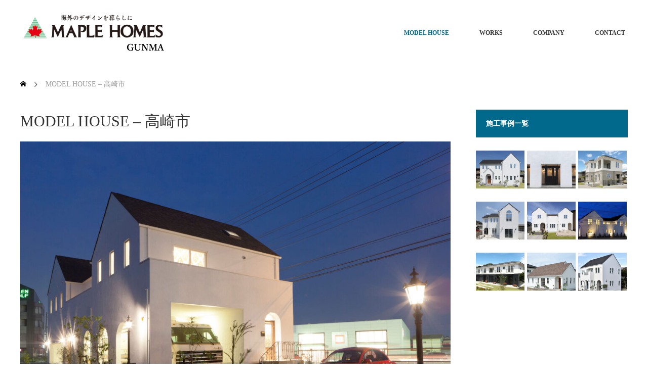

--- FILE ---
content_type: text/html; charset=UTF-8
request_url: https://maplehomes-gunma.com/model-house/
body_size: 10629
content:
<!DOCTYPE html>
<html class="pc" lang="ja">
<head>
<meta charset="UTF-8">
<!--[if IE]><meta http-equiv="X-UA-Compatible" content="IE=edge"><![endif]-->
<meta name="viewport" content="width=device-width">
<title>MODEL HOUSE - 群馬県高崎市下之城町175</title>
<meta name="description" content="メープルホームズ 群馬のモデルハウスです。輸入建材を用いた本格的な輸入住宅をご見学されたい方はお気軽にご予約ください。住所：〒370-0854 群馬県高崎市下之城町175">
<link rel="pingback" href="https://maplehomes-gunma.com/xmlrpc.php">
<meta name='robots' content='max-image-preview:large' />
<link rel='dns-prefetch' href='//www.google.com' />
<link rel="alternate" type="application/rss+xml" title="メープルホームズ群馬 &raquo; フィード" href="https://maplehomes-gunma.com/feed/" />
<link rel="alternate" type="application/rss+xml" title="メープルホームズ群馬 &raquo; コメントフィード" href="https://maplehomes-gunma.com/comments/feed/" />
<link rel='stylesheet' id='style-css' href='https://maplehomes-gunma.com/wp-content/themes/monolith_tcd042/style.css?ver=1.10' type='text/css' media='all' />
<link rel='stylesheet' id='wp-block-library-css' href='https://maplehomes-gunma.com/wp-includes/css/dist/block-library/style.min.css?ver=6.1.9' type='text/css' media='all' />
<link rel='stylesheet' id='classic-theme-styles-css' href='https://maplehomes-gunma.com/wp-includes/css/classic-themes.min.css?ver=1' type='text/css' media='all' />
<style id='global-styles-inline-css' type='text/css'>
body{--wp--preset--color--black: #000000;--wp--preset--color--cyan-bluish-gray: #abb8c3;--wp--preset--color--white: #ffffff;--wp--preset--color--pale-pink: #f78da7;--wp--preset--color--vivid-red: #cf2e2e;--wp--preset--color--luminous-vivid-orange: #ff6900;--wp--preset--color--luminous-vivid-amber: #fcb900;--wp--preset--color--light-green-cyan: #7bdcb5;--wp--preset--color--vivid-green-cyan: #00d084;--wp--preset--color--pale-cyan-blue: #8ed1fc;--wp--preset--color--vivid-cyan-blue: #0693e3;--wp--preset--color--vivid-purple: #9b51e0;--wp--preset--gradient--vivid-cyan-blue-to-vivid-purple: linear-gradient(135deg,rgba(6,147,227,1) 0%,rgb(155,81,224) 100%);--wp--preset--gradient--light-green-cyan-to-vivid-green-cyan: linear-gradient(135deg,rgb(122,220,180) 0%,rgb(0,208,130) 100%);--wp--preset--gradient--luminous-vivid-amber-to-luminous-vivid-orange: linear-gradient(135deg,rgba(252,185,0,1) 0%,rgba(255,105,0,1) 100%);--wp--preset--gradient--luminous-vivid-orange-to-vivid-red: linear-gradient(135deg,rgba(255,105,0,1) 0%,rgb(207,46,46) 100%);--wp--preset--gradient--very-light-gray-to-cyan-bluish-gray: linear-gradient(135deg,rgb(238,238,238) 0%,rgb(169,184,195) 100%);--wp--preset--gradient--cool-to-warm-spectrum: linear-gradient(135deg,rgb(74,234,220) 0%,rgb(151,120,209) 20%,rgb(207,42,186) 40%,rgb(238,44,130) 60%,rgb(251,105,98) 80%,rgb(254,248,76) 100%);--wp--preset--gradient--blush-light-purple: linear-gradient(135deg,rgb(255,206,236) 0%,rgb(152,150,240) 100%);--wp--preset--gradient--blush-bordeaux: linear-gradient(135deg,rgb(254,205,165) 0%,rgb(254,45,45) 50%,rgb(107,0,62) 100%);--wp--preset--gradient--luminous-dusk: linear-gradient(135deg,rgb(255,203,112) 0%,rgb(199,81,192) 50%,rgb(65,88,208) 100%);--wp--preset--gradient--pale-ocean: linear-gradient(135deg,rgb(255,245,203) 0%,rgb(182,227,212) 50%,rgb(51,167,181) 100%);--wp--preset--gradient--electric-grass: linear-gradient(135deg,rgb(202,248,128) 0%,rgb(113,206,126) 100%);--wp--preset--gradient--midnight: linear-gradient(135deg,rgb(2,3,129) 0%,rgb(40,116,252) 100%);--wp--preset--duotone--dark-grayscale: url('#wp-duotone-dark-grayscale');--wp--preset--duotone--grayscale: url('#wp-duotone-grayscale');--wp--preset--duotone--purple-yellow: url('#wp-duotone-purple-yellow');--wp--preset--duotone--blue-red: url('#wp-duotone-blue-red');--wp--preset--duotone--midnight: url('#wp-duotone-midnight');--wp--preset--duotone--magenta-yellow: url('#wp-duotone-magenta-yellow');--wp--preset--duotone--purple-green: url('#wp-duotone-purple-green');--wp--preset--duotone--blue-orange: url('#wp-duotone-blue-orange');--wp--preset--font-size--small: 13px;--wp--preset--font-size--medium: 20px;--wp--preset--font-size--large: 36px;--wp--preset--font-size--x-large: 42px;--wp--preset--spacing--20: 0.44rem;--wp--preset--spacing--30: 0.67rem;--wp--preset--spacing--40: 1rem;--wp--preset--spacing--50: 1.5rem;--wp--preset--spacing--60: 2.25rem;--wp--preset--spacing--70: 3.38rem;--wp--preset--spacing--80: 5.06rem;}:where(.is-layout-flex){gap: 0.5em;}body .is-layout-flow > .alignleft{float: left;margin-inline-start: 0;margin-inline-end: 2em;}body .is-layout-flow > .alignright{float: right;margin-inline-start: 2em;margin-inline-end: 0;}body .is-layout-flow > .aligncenter{margin-left: auto !important;margin-right: auto !important;}body .is-layout-constrained > .alignleft{float: left;margin-inline-start: 0;margin-inline-end: 2em;}body .is-layout-constrained > .alignright{float: right;margin-inline-start: 2em;margin-inline-end: 0;}body .is-layout-constrained > .aligncenter{margin-left: auto !important;margin-right: auto !important;}body .is-layout-constrained > :where(:not(.alignleft):not(.alignright):not(.alignfull)){max-width: var(--wp--style--global--content-size);margin-left: auto !important;margin-right: auto !important;}body .is-layout-constrained > .alignwide{max-width: var(--wp--style--global--wide-size);}body .is-layout-flex{display: flex;}body .is-layout-flex{flex-wrap: wrap;align-items: center;}body .is-layout-flex > *{margin: 0;}:where(.wp-block-columns.is-layout-flex){gap: 2em;}.has-black-color{color: var(--wp--preset--color--black) !important;}.has-cyan-bluish-gray-color{color: var(--wp--preset--color--cyan-bluish-gray) !important;}.has-white-color{color: var(--wp--preset--color--white) !important;}.has-pale-pink-color{color: var(--wp--preset--color--pale-pink) !important;}.has-vivid-red-color{color: var(--wp--preset--color--vivid-red) !important;}.has-luminous-vivid-orange-color{color: var(--wp--preset--color--luminous-vivid-orange) !important;}.has-luminous-vivid-amber-color{color: var(--wp--preset--color--luminous-vivid-amber) !important;}.has-light-green-cyan-color{color: var(--wp--preset--color--light-green-cyan) !important;}.has-vivid-green-cyan-color{color: var(--wp--preset--color--vivid-green-cyan) !important;}.has-pale-cyan-blue-color{color: var(--wp--preset--color--pale-cyan-blue) !important;}.has-vivid-cyan-blue-color{color: var(--wp--preset--color--vivid-cyan-blue) !important;}.has-vivid-purple-color{color: var(--wp--preset--color--vivid-purple) !important;}.has-black-background-color{background-color: var(--wp--preset--color--black) !important;}.has-cyan-bluish-gray-background-color{background-color: var(--wp--preset--color--cyan-bluish-gray) !important;}.has-white-background-color{background-color: var(--wp--preset--color--white) !important;}.has-pale-pink-background-color{background-color: var(--wp--preset--color--pale-pink) !important;}.has-vivid-red-background-color{background-color: var(--wp--preset--color--vivid-red) !important;}.has-luminous-vivid-orange-background-color{background-color: var(--wp--preset--color--luminous-vivid-orange) !important;}.has-luminous-vivid-amber-background-color{background-color: var(--wp--preset--color--luminous-vivid-amber) !important;}.has-light-green-cyan-background-color{background-color: var(--wp--preset--color--light-green-cyan) !important;}.has-vivid-green-cyan-background-color{background-color: var(--wp--preset--color--vivid-green-cyan) !important;}.has-pale-cyan-blue-background-color{background-color: var(--wp--preset--color--pale-cyan-blue) !important;}.has-vivid-cyan-blue-background-color{background-color: var(--wp--preset--color--vivid-cyan-blue) !important;}.has-vivid-purple-background-color{background-color: var(--wp--preset--color--vivid-purple) !important;}.has-black-border-color{border-color: var(--wp--preset--color--black) !important;}.has-cyan-bluish-gray-border-color{border-color: var(--wp--preset--color--cyan-bluish-gray) !important;}.has-white-border-color{border-color: var(--wp--preset--color--white) !important;}.has-pale-pink-border-color{border-color: var(--wp--preset--color--pale-pink) !important;}.has-vivid-red-border-color{border-color: var(--wp--preset--color--vivid-red) !important;}.has-luminous-vivid-orange-border-color{border-color: var(--wp--preset--color--luminous-vivid-orange) !important;}.has-luminous-vivid-amber-border-color{border-color: var(--wp--preset--color--luminous-vivid-amber) !important;}.has-light-green-cyan-border-color{border-color: var(--wp--preset--color--light-green-cyan) !important;}.has-vivid-green-cyan-border-color{border-color: var(--wp--preset--color--vivid-green-cyan) !important;}.has-pale-cyan-blue-border-color{border-color: var(--wp--preset--color--pale-cyan-blue) !important;}.has-vivid-cyan-blue-border-color{border-color: var(--wp--preset--color--vivid-cyan-blue) !important;}.has-vivid-purple-border-color{border-color: var(--wp--preset--color--vivid-purple) !important;}.has-vivid-cyan-blue-to-vivid-purple-gradient-background{background: var(--wp--preset--gradient--vivid-cyan-blue-to-vivid-purple) !important;}.has-light-green-cyan-to-vivid-green-cyan-gradient-background{background: var(--wp--preset--gradient--light-green-cyan-to-vivid-green-cyan) !important;}.has-luminous-vivid-amber-to-luminous-vivid-orange-gradient-background{background: var(--wp--preset--gradient--luminous-vivid-amber-to-luminous-vivid-orange) !important;}.has-luminous-vivid-orange-to-vivid-red-gradient-background{background: var(--wp--preset--gradient--luminous-vivid-orange-to-vivid-red) !important;}.has-very-light-gray-to-cyan-bluish-gray-gradient-background{background: var(--wp--preset--gradient--very-light-gray-to-cyan-bluish-gray) !important;}.has-cool-to-warm-spectrum-gradient-background{background: var(--wp--preset--gradient--cool-to-warm-spectrum) !important;}.has-blush-light-purple-gradient-background{background: var(--wp--preset--gradient--blush-light-purple) !important;}.has-blush-bordeaux-gradient-background{background: var(--wp--preset--gradient--blush-bordeaux) !important;}.has-luminous-dusk-gradient-background{background: var(--wp--preset--gradient--luminous-dusk) !important;}.has-pale-ocean-gradient-background{background: var(--wp--preset--gradient--pale-ocean) !important;}.has-electric-grass-gradient-background{background: var(--wp--preset--gradient--electric-grass) !important;}.has-midnight-gradient-background{background: var(--wp--preset--gradient--midnight) !important;}.has-small-font-size{font-size: var(--wp--preset--font-size--small) !important;}.has-medium-font-size{font-size: var(--wp--preset--font-size--medium) !important;}.has-large-font-size{font-size: var(--wp--preset--font-size--large) !important;}.has-x-large-font-size{font-size: var(--wp--preset--font-size--x-large) !important;}
.wp-block-navigation a:where(:not(.wp-element-button)){color: inherit;}
:where(.wp-block-columns.is-layout-flex){gap: 2em;}
.wp-block-pullquote{font-size: 1.5em;line-height: 1.6;}
</style>
<link rel='stylesheet' id='contact-form-7-css' href='https://maplehomes-gunma.com/wp-content/plugins/contact-form-7/includes/css/styles.css?ver=5.3.2' type='text/css' media='all' />
<script type='text/javascript' src='https://maplehomes-gunma.com/wp-includes/js/jquery/jquery.min.js?ver=3.6.1' id='jquery-core-js'></script>
<script type='text/javascript' src='https://maplehomes-gunma.com/wp-includes/js/jquery/jquery-migrate.min.js?ver=3.3.2' id='jquery-migrate-js'></script>
<link rel="https://api.w.org/" href="https://maplehomes-gunma.com/wp-json/" /><link rel="alternate" type="application/json" href="https://maplehomes-gunma.com/wp-json/wp/v2/pages/168" /><link rel="canonical" href="https://maplehomes-gunma.com/model-house/" />
<link rel='shortlink' href='https://maplehomes-gunma.com/?p=168' />
<link rel="alternate" type="application/json+oembed" href="https://maplehomes-gunma.com/wp-json/oembed/1.0/embed?url=https%3A%2F%2Fmaplehomes-gunma.com%2Fmodel-house%2F" />
<link rel="alternate" type="text/xml+oembed" href="https://maplehomes-gunma.com/wp-json/oembed/1.0/embed?url=https%3A%2F%2Fmaplehomes-gunma.com%2Fmodel-house%2F&#038;format=xml" />

<link rel="stylesheet" href="https://maplehomes-gunma.com/wp-content/themes/monolith_tcd042/css/design-plus.css?ver=1.10">
<link rel="stylesheet" href="https://maplehomes-gunma.com/wp-content/themes/monolith_tcd042/css/sns-botton.css?ver=1.10">
<link rel="stylesheet" href="https://fonts.googleapis.com/css?family=Roboto:100,300">
<link rel="stylesheet" media="screen and (max-width:770px)" href="https://maplehomes-gunma.com/wp-content/themes/monolith_tcd042/css/responsive.css?ver=1.10">
<link rel="stylesheet" media="screen and (max-width:770px)" href="https://maplehomes-gunma.com/wp-content/themes/monolith_tcd042/css/footer-bar.css?ver=1.10">

<script src="https://maplehomes-gunma.com/wp-content/themes/monolith_tcd042/js/jquery.easing.1.3.js?ver=1.10"></script>
<script src="https://maplehomes-gunma.com/wp-content/themes/monolith_tcd042/js/jscript.js?ver=1.10"></script>
<script src="https://maplehomes-gunma.com/wp-content/themes/monolith_tcd042/js/comment.js?ver=1.10"></script>

<style type="text/css">
body, input, textarea { font-family: "Times New Roman" , "游明朝" , "Yu Mincho" , "游明朝体" , "YuMincho" , "ヒラギノ明朝 Pro W3" , "Hiragino Mincho Pro" , "HiraMinProN-W3" , "HGS明朝E" , "ＭＳ Ｐ明朝" , "MS PMincho" , serif; }
.rich_font { font-weight:500; font-family: "Times New Roman" , "游明朝" , "Yu Mincho" , "游明朝体" , "YuMincho" , "ヒラギノ明朝 Pro W3" , "Hiragino Mincho Pro" , "HiraMinProN-W3" , "HGS明朝E" , "ＭＳ Ｐ明朝" , "MS PMincho" , serif; }

body { font-size:15px; }

.pc #header .logo { font-size:21px; }
.pc #footer_top .logo { font-size:21px; }
.mobile #header .logo { font-size:18px; }
#footer_top { background: #F7F7F7; }

#logo_image img { width:50%; height:50%; }
#logo_image_mobile img { width:50%; height:50%; }

#blog_list li .image, #related_post li a.image, .styled_post_list1 .image, #recent_news .image, .project_list_widget .image, .index_box_list .image, #project_list .image, #previous_next_post .image {
  overflow: hidden;
}
#blog_list li .image img, #related_post li a.image img, .styled_post_list1 .image img, #recent_news .image img, .project_list_widget .image img, .index_box_list .image img, #project_list .image img, #previous_next_post .image img  {
  -webkit-backface-visibility: hidden; backface-visibility: hidden;
  width:-webkit-calc(100% + 30px); width:-moz-calc(100% + 30px); width:calc(100% + 30px); height:auto;
  -webkit-transform: translate3d(-15px, 0, 0); -webkit-transition-property: opacity, translate3d; -webkit-transition: 0.5s;
  -moz-transform: translate3d(-15px, 0, 0); -moz-transition-property: opacity, translate3d; -moz-transition: 0.5s;
  -ms-transform: translate3d(-15px, 0, 0); -ms-transition-property: opacity, translate3d; -ms-transition: 0.5s;
  -o-transform: translate3d(-15px, 0, 0); -o-transition-property: opacity, translate3d; -o-transition: 0.5s;
  transform: translate3d(-15px, 0, 0); transition-property: opacity, translate3d; transition: 0.5s;
}
#previous_next_post .next_post .image img {
  transform: translate3d(15px, 0, 0);
}
#blog_list li .image:hover img, #related_post li a.image:hover img, .styled_post_list1 .image:hover img, #recent_news .image:hover img, .project_list_widget .image:hover img, .index_box_list .image:hover img, #project_list li:hover img, #previous_next_post .image:hover img {
  opacity: 0.5;
  -webkit-transform: translate3d(-30px, 0, 0);
  -moz-transform: translate3d(-30px, 0, 0);
  -ms-transform: translate3d(-30px, 0, 0);
  -o-transform: translate3d(-30px, 0, 0);
  transform: translate3d(-30px, 0, 0);
}
#previous_next_post .next_post .image:hover img {
  transform: translate3d(0, 0, 0);
}

.pc #global_menu > ul > li > a { color:#333333; }

#post_title { font-size:30px; }
.post_content { font-size:15px; }

a:hover, #comment_header ul li a:hover, .pc #global_menu > ul > li.active > a, .pc #global_menu li.current-menu-item > a, .pc #global_menu > ul > li > a:hover, #header_logo .logo a:hover, #bread_crumb li.home a:hover:before, #bread_crumb li a:hover,
 #archive_news_list li a .entry-date, #related_post li .title a:hover, #comment_headline, #footer_widget .footer_headline, .index_news_list ol a .entry-date, .footer_menu li:first-child a, .footer_menu li:only-child a, .color_headline, #project_title, #project_list .title span.project_title, .post_content a, .custom-html-widget a
  { color:#00698C; }

.post_content a:hover, .custom-html-widget a:hover
{ color:#00516C; }

.pc #global_menu ul ul a, #return_top a:hover, .next_page_link a:hover, .collapse_category_list li a:hover .count, .slick-arrow:hover, #blog_list .category a:hover, #index_blog .index_blog_link:hover, #footer_address .button:hover, #post_meta_top .category a:hover,
 #archive_news_list .headline, .side_headline, #previous_next_page a:hover, .page_navi a:hover, .page_navi span.current, .page_navi p.back a:hover, .collapse_category_list li a:hover .count, .mobile #global_menu li a:hover,
  #wp-calendar td a:hover, #wp-calendar #prev a:hover, #wp-calendar #next a:hover, .widget_search #search-btn input:hover, .widget_search #searchsubmit:hover, .side_widget.google_search #searchsubmit:hover,
   #submit_comment:hover, #comment_header ul li a:hover, #comment_header ul li.comment_switch_active a, #comment_header #comment_closed p, #post_pagination a:hover, #post_pagination p, a.menu_button:hover, .mobile .footer_menu a:hover, .mobile #footer_menu_bottom li a:hover,
  .project_pager a:hover, #project_catgory_sort li a.active, #project_catgory_sort li a:hover, #project_catgory_sort li.current-cat a, #project_side_content h3
 { background-color:#00698C; }

.pc #global_menu ul ul a:hover, .index_news_list a.archive_link:hover
 { background-color:#00516C; }

#recent_news .headline, .index_news_list .headline, #blog_list .date, #post_meta_top .date, #related_post
 { background-color:#000000; }

.index_news_list a.archive_link, #index_blog .index_blog_link, .page_navi p.back a
{ background-color:#BBBBBB; }

#comment_textarea textarea:focus, #guest_info input:focus, #comment_header ul li a:hover, #comment_header ul li.comment_switch_active a, #comment_header #comment_closed p, #post_meta_top .category a:hover, #project_catgory_sort .current-cat, #project_catgory_sort li:hover, #project_catgory_sort .current-cat:last-child, #post_pagination p, #post_pagination a:hover, .page_navi span.current, .page_navi a:hover
 { border-color:#00698C; }
#project_catgory_sort .current-cat + li, #project_catgory_sort li:hover + li, .page_navi .current-cat + li a
{ border-left-color:#00698C; }

@media screen and (max-width:600px) {
  #project_catgory_sort .current-cat { border-right-color:#00698C!important; }
}

#comment_header ul li.comment_switch_active a:after, #comment_header #comment_closed p:after
 { border-color:#00698C transparent transparent transparent; }

.collapse_category_list li a:before
 { border-color: transparent transparent transparent #00698C; }


#site_loader_spinner { border:4px solid rgba(0,105,140,0.2); border-top-color:#00698C; }


/*Contact Form 7カスタマイズ*/
/*スマホContact Form 7カスタマイズ*/
@media(max-width:640px){
.inquiry th,.inquiry td {
 display:block!important;
 width:100%!important;
 border-top:none!important;
 -webkit-box-sizing:border-box!important;
 -moz-box-sizing:border-box!important;
 box-sizing:border-box!important;
 padding: 10px;
}
.inquiry tr:first-child th{
 border-top:1px solid #d7d7d7!important;
}
/* 必須・任意のサイズ調整 */	
.inquiry .haveto,.inquiry .any {	
font-size:10px;
}}

/*見出し欄*/
.inquiry th{
 text-align:left;
 font-size:14px;
 color:#444;
 padding-right:5px;
 width:30%;
 background:#f7f7f7;
 border:solid 1px #d7d7d7;
 vertical-align: middle;
  padding: 10px;
}

/*通常欄*/
.inquiry td{
 font-size:13px;
 border:solid 1px #d7d7d7;	
 padding: 10px;
}

/*横の行とテーブル全体*/
.entry-content .inquiry tr,.entry-content table{
 border:solid 1px #d7d7d7;	
 padding: 10px;
}

/*必須の調整*/
.haveto{
 font-size:10px;
 padding:5px;
 background:#ff9393;
 color:#fff;
 border-radius:2px;
 margin-right:5px;
 position:relative;
 bottom:1px;
}
/*任意の調整*/
.any{
 font-size:10px;
 padding:5px;
 background:#93c9ff;
 color:#fff;
 border-radius:2px;
 margin-right:5px;
 position:relative;
 bottom:1px;
}
/*ラジオボタンを縦並び指定*/
.verticallist .wpcf7-list-item{
 display:block;
}
/*送信ボタンのデザイン変更*/
#formbtn{
 display: block;
 padding:15px;
 width:70%;
 background:#ffaa56;
 color:#fff;
 font-size:16px;
 font-weight:bold;	 
 border-radius:2px;
 margin:25px auto 0;
}
/*送信ボタンマウスホバー時*/
#formbtn:hover{
 background:#fff;
 color:#ffaa56;
 border:2px solid #ffaa56;
}



#project_list .image:before {
    background: rgba(0,105,140,0);
}
</style>





<style type="text/css"></style><link rel="icon" href="https://maplehomes-gunma.com/wp-content/uploads/2020/12/cropped-favicon-32x32.jpeg" sizes="32x32" />
<link rel="icon" href="https://maplehomes-gunma.com/wp-content/uploads/2020/12/cropped-favicon-192x192.jpeg" sizes="192x192" />
<link rel="apple-touch-icon" href="https://maplehomes-gunma.com/wp-content/uploads/2020/12/cropped-favicon-180x180.jpeg" />
<meta name="msapplication-TileImage" content="https://maplehomes-gunma.com/wp-content/uploads/2020/12/cropped-favicon-270x270.jpeg" />
<!-- Global site tag (gtag.js) - Google Analytics -->
<script async src="https://www.googletagmanager.com/gtag/js?id=G-C55PZBB1LK"></script>
<script>
  window.dataLayer = window.dataLayer || [];
  function gtag(){dataLayer.push(arguments);}
  gtag('js', new Date());

  gtag('config', 'G-C55PZBB1LK');
</script>
</head>
<body id="body" class="page-template-default page page-id-168 mobile_header_fix">


 <div id="header" style="background-color: rgba(255, 255, 255, 0.7);">
  <div id="header_inner" class="clearfix">
   <div id="logo_image">
 <div class="logo">
  <a href="https://maplehomes-gunma.com/" title="メープルホームズ群馬" data-label="メープルホームズ群馬"><img class="h_logo" src="https://maplehomes-gunma.com/wp-content/uploads/2020/12/LOGO.001.png?1769902750" alt="メープルホームズ群馬" title="メープルホームズ群馬" /></a>
 </div>
</div>

  
      <div id="global_menu">
    <ul id="menu-%e3%82%b0%e3%83%ad%e3%83%bc%e3%83%90%e3%83%ab%e3%83%a1%e3%83%8b%e3%83%a5%e3%83%bc" class="menu"><li id="menu-item-178" class="menu-item menu-item-type-post_type menu-item-object-page current-menu-item page_item page-item-168 current_page_item menu-item-178"><a href="https://maplehomes-gunma.com/model-house/" aria-current="page">MODEL HOUSE</a></li>
<li id="menu-item-73" class="menu-item menu-item-type-custom menu-item-object-custom menu-item-73"><a href="https://maplehomes-gunma.com/works/">WORKS</a></li>
<li id="menu-item-28" class="menu-item menu-item-type-post_type menu-item-object-page menu-item-28"><a href="https://maplehomes-gunma.com/company/">COMPANY</a></li>
<li id="menu-item-27" class="menu-item menu-item-type-post_type menu-item-object-page menu-item-27"><a href="https://maplehomes-gunma.com/contact/">CONTACT</a></li>
</ul>   </div>
   <a href="#" class="menu_button"><span>menu</span></a>
     </div>
 </div><!-- END #header -->

 
 <div id="main_contents" class="clearfix">


<div id="bread_crumb">

<ul class="clearfix" itemscope itemtype="http://schema.org/BreadcrumbList">
 <li itemprop="itemListElement" itemscope itemtype="http://schema.org/ListItem" class="home"><a itemprop="item" href="https://maplehomes-gunma.com/"><span itemprop="name">ホーム</span></a><meta itemprop="position" content="1" /></li>

 <li itemprop="itemListElement" itemscope itemtype="http://schema.org/ListItem" class="last"><span itemprop="name">MODEL HOUSE &#8211; 高崎市</span><meta itemprop="position" content="2" /></li>

</ul>
</div>

<div id="main_col" class="clearfix">

 <div id="left_col">

 
 <div id="article">

  <h1 id="post_title" class="rich_font">MODEL HOUSE &#8211; 高崎市</h1>

  <div class="post_content clearfix">
   
<figure class="wp-block-image size-large is-style-default"><img decoding="async" width="1024" height="712" src="https://maplehomes-gunma.com/wp-content/uploads/2021/05/white-house_MG_0389-1024x712.jpg" alt="高崎モデルハウス" class="wp-image-156" srcset="https://maplehomes-gunma.com/wp-content/uploads/2021/05/white-house_MG_0389-1024x712.jpg 1024w, https://maplehomes-gunma.com/wp-content/uploads/2021/05/white-house_MG_0389-300x209.jpg 300w, https://maplehomes-gunma.com/wp-content/uploads/2021/05/white-house_MG_0389-768x534.jpg 768w, https://maplehomes-gunma.com/wp-content/uploads/2021/05/white-house_MG_0389-1536x1068.jpg 1536w, https://maplehomes-gunma.com/wp-content/uploads/2021/05/white-house_MG_0389.jpg 1980w" sizes="(max-width: 1024px) 100vw, 1024px" /></figure>



<p style="text-align:center;"><a href="#form" class="q_button bt_blue">ご見学予約はこちら</a></p>



<figure class="is-layout-flex wp-block-gallery-1 wp-block-gallery columns-5 is-cropped"><ul class="blocks-gallery-grid"><li class="blocks-gallery-item"><figure><img decoding="async" loading="lazy" width="1980" height="1318" src="https://maplehomes-gunma.com/wp-content/uploads/2021/05/white-house002.jpg" alt="高崎モデルハウス" data-id="160" data-full-url="https://maplehomes-gunma.com/wp-content/uploads/2021/05/white-house002.jpg" data-link="https://maplehomes-gunma.com/works/white-house-model/white-house002/" class="wp-image-160" srcset="https://maplehomes-gunma.com/wp-content/uploads/2021/05/white-house002.jpg 1980w, https://maplehomes-gunma.com/wp-content/uploads/2021/05/white-house002-300x200.jpg 300w, https://maplehomes-gunma.com/wp-content/uploads/2021/05/white-house002-1024x682.jpg 1024w, https://maplehomes-gunma.com/wp-content/uploads/2021/05/white-house002-768x511.jpg 768w, https://maplehomes-gunma.com/wp-content/uploads/2021/05/white-house002-1536x1022.jpg 1536w" sizes="(max-width: 1980px) 100vw, 1980px" /></figure></li><li class="blocks-gallery-item"><figure><img decoding="async" loading="lazy" width="818" height="1200" src="https://maplehomes-gunma.com/wp-content/uploads/2021/05/white-house_MG_9939.jpg" alt="高崎モデルハウス" data-id="159" data-full-url="https://maplehomes-gunma.com/wp-content/uploads/2021/05/white-house_MG_9939.jpg" data-link="https://maplehomes-gunma.com/works/white-house-model/white-house_mg_9939/" class="wp-image-159" srcset="https://maplehomes-gunma.com/wp-content/uploads/2021/05/white-house_MG_9939.jpg 818w, https://maplehomes-gunma.com/wp-content/uploads/2021/05/white-house_MG_9939-205x300.jpg 205w, https://maplehomes-gunma.com/wp-content/uploads/2021/05/white-house_MG_9939-698x1024.jpg 698w, https://maplehomes-gunma.com/wp-content/uploads/2021/05/white-house_MG_9939-768x1127.jpg 768w" sizes="(max-width: 818px) 100vw, 818px" /></figure></li><li class="blocks-gallery-item"><figure><img decoding="async" loading="lazy" width="1980" height="1320" src="https://maplehomes-gunma.com/wp-content/uploads/2021/05/white-house_MG_9839.jpg" alt="高崎モデルハウス" data-id="158" data-full-url="https://maplehomes-gunma.com/wp-content/uploads/2021/05/white-house_MG_9839.jpg" data-link="https://maplehomes-gunma.com/works/white-house-model/white-house_mg_9839/" class="wp-image-158" srcset="https://maplehomes-gunma.com/wp-content/uploads/2021/05/white-house_MG_9839.jpg 1980w, https://maplehomes-gunma.com/wp-content/uploads/2021/05/white-house_MG_9839-300x200.jpg 300w, https://maplehomes-gunma.com/wp-content/uploads/2021/05/white-house_MG_9839-1024x683.jpg 1024w, https://maplehomes-gunma.com/wp-content/uploads/2021/05/white-house_MG_9839-768x512.jpg 768w, https://maplehomes-gunma.com/wp-content/uploads/2021/05/white-house_MG_9839-1536x1024.jpg 1536w" sizes="(max-width: 1980px) 100vw, 1980px" /></figure></li><li class="blocks-gallery-item"><figure><img decoding="async" loading="lazy" width="800" height="1200" src="https://maplehomes-gunma.com/wp-content/uploads/2021/05/white-house_MG_03612.jpg" alt="高崎モデルハウス" data-id="157" data-full-url="https://maplehomes-gunma.com/wp-content/uploads/2021/05/white-house_MG_03612.jpg" data-link="https://maplehomes-gunma.com/works/white-house-model/white-house_mg_03612/" class="wp-image-157" srcset="https://maplehomes-gunma.com/wp-content/uploads/2021/05/white-house_MG_03612.jpg 800w, https://maplehomes-gunma.com/wp-content/uploads/2021/05/white-house_MG_03612-200x300.jpg 200w, https://maplehomes-gunma.com/wp-content/uploads/2021/05/white-house_MG_03612-683x1024.jpg 683w, https://maplehomes-gunma.com/wp-content/uploads/2021/05/white-house_MG_03612-768x1152.jpg 768w" sizes="(max-width: 800px) 100vw, 800px" /></figure></li><li class="blocks-gallery-item"><figure><img decoding="async" loading="lazy" width="1980" height="1318" src="https://maplehomes-gunma.com/wp-content/uploads/2021/05/white-house037.jpg" alt="高崎モデルハウス" data-id="166" data-full-url="https://maplehomes-gunma.com/wp-content/uploads/2021/05/white-house037.jpg" data-link="https://maplehomes-gunma.com/works/white-house-model/white-house037/" class="wp-image-166" srcset="https://maplehomes-gunma.com/wp-content/uploads/2021/05/white-house037.jpg 1980w, https://maplehomes-gunma.com/wp-content/uploads/2021/05/white-house037-300x200.jpg 300w, https://maplehomes-gunma.com/wp-content/uploads/2021/05/white-house037-1024x682.jpg 1024w, https://maplehomes-gunma.com/wp-content/uploads/2021/05/white-house037-768x511.jpg 768w, https://maplehomes-gunma.com/wp-content/uploads/2021/05/white-house037-1536x1022.jpg 1536w" sizes="(max-width: 1980px) 100vw, 1980px" /></figure></li><li class="blocks-gallery-item"><figure><img decoding="async" loading="lazy" width="798" height="1200" src="https://maplehomes-gunma.com/wp-content/uploads/2021/05/white-house032.jpg" alt="高崎モデルハウス" data-id="165" data-full-url="https://maplehomes-gunma.com/wp-content/uploads/2021/05/white-house032.jpg" data-link="https://maplehomes-gunma.com/works/white-house-model/white-house032/" class="wp-image-165" srcset="https://maplehomes-gunma.com/wp-content/uploads/2021/05/white-house032.jpg 798w, https://maplehomes-gunma.com/wp-content/uploads/2021/05/white-house032-200x300.jpg 200w, https://maplehomes-gunma.com/wp-content/uploads/2021/05/white-house032-681x1024.jpg 681w, https://maplehomes-gunma.com/wp-content/uploads/2021/05/white-house032-768x1155.jpg 768w" sizes="(max-width: 798px) 100vw, 798px" /></figure></li><li class="blocks-gallery-item"><figure><img decoding="async" loading="lazy" width="799" height="1200" src="https://maplehomes-gunma.com/wp-content/uploads/2021/05/white-house015.jpg" alt="高崎モデルハウス" data-id="164" data-full-url="https://maplehomes-gunma.com/wp-content/uploads/2021/05/white-house015.jpg" data-link="https://maplehomes-gunma.com/works/white-house-model/white-house015/" class="wp-image-164" srcset="https://maplehomes-gunma.com/wp-content/uploads/2021/05/white-house015.jpg 799w, https://maplehomes-gunma.com/wp-content/uploads/2021/05/white-house015-200x300.jpg 200w, https://maplehomes-gunma.com/wp-content/uploads/2021/05/white-house015-682x1024.jpg 682w, https://maplehomes-gunma.com/wp-content/uploads/2021/05/white-house015-768x1153.jpg 768w" sizes="(max-width: 799px) 100vw, 799px" /></figure></li><li class="blocks-gallery-item"><figure><img decoding="async" loading="lazy" width="798" height="1200" src="https://maplehomes-gunma.com/wp-content/uploads/2021/05/white-house011.jpg" alt="高崎モデルハウス" data-id="163" data-full-url="https://maplehomes-gunma.com/wp-content/uploads/2021/05/white-house011.jpg" data-link="https://maplehomes-gunma.com/works/white-house-model/white-house011/" class="wp-image-163" srcset="https://maplehomes-gunma.com/wp-content/uploads/2021/05/white-house011.jpg 798w, https://maplehomes-gunma.com/wp-content/uploads/2021/05/white-house011-200x300.jpg 200w, https://maplehomes-gunma.com/wp-content/uploads/2021/05/white-house011-681x1024.jpg 681w, https://maplehomes-gunma.com/wp-content/uploads/2021/05/white-house011-768x1155.jpg 768w" sizes="(max-width: 798px) 100vw, 798px" /></figure></li><li class="blocks-gallery-item"><figure><img decoding="async" loading="lazy" width="1980" height="1318" src="https://maplehomes-gunma.com/wp-content/uploads/2021/05/white-house009.jpg" alt="高崎モデルハウス" data-id="162" data-full-url="https://maplehomes-gunma.com/wp-content/uploads/2021/05/white-house009.jpg" data-link="https://maplehomes-gunma.com/works/white-house-model/white-house009/" class="wp-image-162" srcset="https://maplehomes-gunma.com/wp-content/uploads/2021/05/white-house009.jpg 1980w, https://maplehomes-gunma.com/wp-content/uploads/2021/05/white-house009-300x200.jpg 300w, https://maplehomes-gunma.com/wp-content/uploads/2021/05/white-house009-1024x682.jpg 1024w, https://maplehomes-gunma.com/wp-content/uploads/2021/05/white-house009-768x511.jpg 768w, https://maplehomes-gunma.com/wp-content/uploads/2021/05/white-house009-1536x1022.jpg 1536w" sizes="(max-width: 1980px) 100vw, 1980px" /></figure></li><li class="blocks-gallery-item"><figure><img decoding="async" loading="lazy" width="798" height="1200" src="https://maplehomes-gunma.com/wp-content/uploads/2021/05/white-house006.jpg" alt="高崎モデルハウス" data-id="161" data-full-url="https://maplehomes-gunma.com/wp-content/uploads/2021/05/white-house006.jpg" data-link="https://maplehomes-gunma.com/works/white-house-model/white-house006/" class="wp-image-161" srcset="https://maplehomes-gunma.com/wp-content/uploads/2021/05/white-house006.jpg 798w, https://maplehomes-gunma.com/wp-content/uploads/2021/05/white-house006-200x300.jpg 200w, https://maplehomes-gunma.com/wp-content/uploads/2021/05/white-house006-681x1024.jpg 681w, https://maplehomes-gunma.com/wp-content/uploads/2021/05/white-house006-768x1155.jpg 768w" sizes="(max-width: 798px) 100vw, 798px" /></figure></li><li class="blocks-gallery-item"><figure><img decoding="async" loading="lazy" width="1980" height="1316" src="https://maplehomes-gunma.com/wp-content/uploads/2021/05/white-house_MG_0187.jpg" alt="高崎モデルハウス" data-id="155" data-full-url="https://maplehomes-gunma.com/wp-content/uploads/2021/05/white-house_MG_0187.jpg" data-link="https://maplehomes-gunma.com/works/white-house-model/white-house_mg_0187/" class="wp-image-155" srcset="https://maplehomes-gunma.com/wp-content/uploads/2021/05/white-house_MG_0187.jpg 1980w, https://maplehomes-gunma.com/wp-content/uploads/2021/05/white-house_MG_0187-300x199.jpg 300w, https://maplehomes-gunma.com/wp-content/uploads/2021/05/white-house_MG_0187-1024x681.jpg 1024w, https://maplehomes-gunma.com/wp-content/uploads/2021/05/white-house_MG_0187-768x510.jpg 768w, https://maplehomes-gunma.com/wp-content/uploads/2021/05/white-house_MG_0187-1536x1021.jpg 1536w" sizes="(max-width: 1980px) 100vw, 1980px" /></figure></li><li class="blocks-gallery-item"><figure><img decoding="async" loading="lazy" width="800" height="1200" src="https://maplehomes-gunma.com/wp-content/uploads/2021/05/white-house_MG_0176ps.jpg" alt="高崎モデルハウス" data-id="154" data-full-url="https://maplehomes-gunma.com/wp-content/uploads/2021/05/white-house_MG_0176ps.jpg" data-link="https://maplehomes-gunma.com/works/white-house-model/white-house_mg_0176ps/" class="wp-image-154" srcset="https://maplehomes-gunma.com/wp-content/uploads/2021/05/white-house_MG_0176ps.jpg 800w, https://maplehomes-gunma.com/wp-content/uploads/2021/05/white-house_MG_0176ps-200x300.jpg 200w, https://maplehomes-gunma.com/wp-content/uploads/2021/05/white-house_MG_0176ps-683x1024.jpg 683w, https://maplehomes-gunma.com/wp-content/uploads/2021/05/white-house_MG_0176ps-768x1152.jpg 768w" sizes="(max-width: 800px) 100vw, 800px" /></figure></li><li class="blocks-gallery-item"><figure><img decoding="async" loading="lazy" width="800" height="1200" src="https://maplehomes-gunma.com/wp-content/uploads/2021/05/white-house_MG_0152.jpg" alt="高崎モデルハウス" data-id="153" data-full-url="https://maplehomes-gunma.com/wp-content/uploads/2021/05/white-house_MG_0152.jpg" data-link="https://maplehomes-gunma.com/works/white-house-model/white-house_mg_0152/" class="wp-image-153" srcset="https://maplehomes-gunma.com/wp-content/uploads/2021/05/white-house_MG_0152.jpg 800w, https://maplehomes-gunma.com/wp-content/uploads/2021/05/white-house_MG_0152-200x300.jpg 200w, https://maplehomes-gunma.com/wp-content/uploads/2021/05/white-house_MG_0152-683x1024.jpg 683w, https://maplehomes-gunma.com/wp-content/uploads/2021/05/white-house_MG_0152-768x1152.jpg 768w" sizes="(max-width: 800px) 100vw, 800px" /></figure></li><li class="blocks-gallery-item"><figure><img decoding="async" loading="lazy" width="783" height="1200" src="https://maplehomes-gunma.com/wp-content/uploads/2021/05/white-house_MG_0135.jpg" alt="高崎モデルハウス" data-id="152" data-full-url="https://maplehomes-gunma.com/wp-content/uploads/2021/05/white-house_MG_0135.jpg" data-link="https://maplehomes-gunma.com/works/white-house-model/white-house_mg_0135/" class="wp-image-152" srcset="https://maplehomes-gunma.com/wp-content/uploads/2021/05/white-house_MG_0135.jpg 783w, https://maplehomes-gunma.com/wp-content/uploads/2021/05/white-house_MG_0135-196x300.jpg 196w, https://maplehomes-gunma.com/wp-content/uploads/2021/05/white-house_MG_0135-668x1024.jpg 668w, https://maplehomes-gunma.com/wp-content/uploads/2021/05/white-house_MG_0135-768x1177.jpg 768w" sizes="(max-width: 783px) 100vw, 783px" /></figure></li><li class="blocks-gallery-item"><figure><img decoding="async" loading="lazy" width="800" height="1200" src="https://maplehomes-gunma.com/wp-content/uploads/2021/05/white-house_MG_0036.jpg" alt="高崎モデルハウス" data-id="151" data-full-url="https://maplehomes-gunma.com/wp-content/uploads/2021/05/white-house_MG_0036.jpg" data-link="https://maplehomes-gunma.com/works/white-house-model/white-house_mg_0036/" class="wp-image-151" srcset="https://maplehomes-gunma.com/wp-content/uploads/2021/05/white-house_MG_0036.jpg 800w, https://maplehomes-gunma.com/wp-content/uploads/2021/05/white-house_MG_0036-200x300.jpg 200w, https://maplehomes-gunma.com/wp-content/uploads/2021/05/white-house_MG_0036-683x1024.jpg 683w, https://maplehomes-gunma.com/wp-content/uploads/2021/05/white-house_MG_0036-768x1152.jpg 768w" sizes="(max-width: 800px) 100vw, 800px" /></figure></li></ul></figure>



<h2 class="has-text-align-center style3a">ACCESS &#8211; アクセス</h2>



<iframe src="https://www.google.com/maps/embed?pb=!1m18!1m12!1m3!1d817.814226813131!2d139.03181807403715!3d36.310877920059646!2m3!1f0!2f0!3f0!3m2!1i1024!2i768!4f13.1!3m3!1m2!1s0x0%3A0xc8f85116f3c90b03!2z5qCq5byP5Lya56S-44OG44Kj44O844OG44OD44Kv!5e0!3m2!1sja!2sjp!4v1620977050533!5m2!1sja!2sjp" width="100%" height="350" style="border:0;" allowfullscreen="" loading="lazy"></iframe>



<h2 class="has-text-align-center style3a" id="form">RESERVATION &#8211; 予約</h2>



<div class="wp-block-contact-form-7-contact-form-selector"><div role="form" class="wpcf7" id="wpcf7-f173-p168-o1" lang="ja" dir="ltr">
<div class="screen-reader-response"><p role="status" aria-live="polite" aria-atomic="true"></p> <ul></ul></div>
<form action="/model-house/#wpcf7-f173-p168-o1" method="post" class="wpcf7-form init" novalidate="novalidate" data-status="init">
<div style="display: none;">
<input type="hidden" name="_wpcf7" value="173" />
<input type="hidden" name="_wpcf7_version" value="5.3.2" />
<input type="hidden" name="_wpcf7_locale" value="ja" />
<input type="hidden" name="_wpcf7_unit_tag" value="wpcf7-f173-p168-o1" />
<input type="hidden" name="_wpcf7_container_post" value="168" />
<input type="hidden" name="_wpcf7_posted_data_hash" value="" />
<input type="hidden" name="_wpcf7_recaptcha_response" value="" />
</div>
<table class="inquiry">
<tr>
<th>
<span class="haveto">必須</span><span>お名前</span>
</th>
<td>
<span class="wpcf7-form-control-wrap your-name"><input type="text" name="your-name" value="" size="40" class="wpcf7-form-control wpcf7-text wpcf7-validates-as-required textsp" aria-required="true" aria-invalid="false" /></span>
</td>
</tr>
<tr>
<th>
<span class="haveto">必須</span><span>メールアドレス</span>
</th>
<td>
<span class="wpcf7-form-control-wrap your-email"><input type="email" name="your-email" value="" size="40" class="wpcf7-form-control wpcf7-text wpcf7-email wpcf7-validates-as-required wpcf7-validates-as-email mailsp" aria-required="true" aria-invalid="false" placeholder="info@maplehomes.co.jp" /></span>
</td>
</tr>
<tr>
<th>
<span class="haveto">必須</span><span>電話番号</span>
</th>
<td><span class="wpcf7-form-control-wrap your-tel"><input type="tel" name="your-tel" value="" size="40" class="wpcf7-form-control wpcf7-text wpcf7-tel wpcf7-validates-as-required wpcf7-validates-as-tel tel" aria-required="true" aria-invalid="false" placeholder="090-1111-2222" /></span></td>
</tr>
<tr>
<th>
<span class="haveto">必須</span><span>希望のご連絡方法</span>
</th>
<td>
<span class="wpcf7-form-control-wrap checkbox-1"><span class="wpcf7-form-control wpcf7-checkbox wpcf7-validates-as-required wpcf7-exclusive-checkbox check1"><span class="wpcf7-list-item first"><label><input type="checkbox" name="checkbox-1" value="どちらでも" checked="checked" /><span class="wpcf7-list-item-label">どちらでも</span></label></span><span class="wpcf7-list-item"><label><input type="checkbox" name="checkbox-1" value="電話" /><span class="wpcf7-list-item-label">電話</span></label></span><span class="wpcf7-list-item last"><label><input type="checkbox" name="checkbox-1" value="メール" /><span class="wpcf7-list-item-label">メール</span></label></span></span></span></td>
</tr>
<tr>
<th>
<span class="haveto">必須</span><span>第一希望日時</span>
</th>
<td><span class="wpcf7-form-control-wrap visit1"><input type="text" name="visit1" value="" size="40" class="wpcf7-form-control wpcf7-text wpcf7-validates-as-required textsp" aria-required="true" aria-invalid="false" placeholder="◯◯日(□曜)の△△時から など" /></span></td>
</tr>
<tr>
<th>
<span class="any">任意</span><span>第二希望日時</span>
</th>
<td><span class="wpcf7-form-control-wrap visit2"><input type="text" name="visit2" value="" size="40" class="wpcf7-form-control wpcf7-text textsp" aria-invalid="false" placeholder="◯◯日(□曜)の△△時から など" /></span></td>
</tr>
<tr>
<th>
<span class="any">任意</span><span>第三希望日時</span>
</th>
<td><span class="wpcf7-form-control-wrap visit3"><input type="text" name="visit3" value="" size="40" class="wpcf7-form-control wpcf7-text textsp" aria-invalid="false" placeholder="◯◯日(□曜)の△△時から など" /></span></td>
</tr>
<tr>
<th>
<span class="any">任意</span><span>その他ご要望等</span>
</th>
<td>
<span class="wpcf7-form-control-wrap your-message"><textarea name="your-message" cols="40" rows="10" class="wpcf7-form-control wpcf7-textarea content" aria-invalid="false" placeholder="何かご要望等ございましたらご記載ください。"></textarea></span>
</td>
</tr>
</table>
<p><span class="wpcf7-form-control-wrap acceptance-442"><span class="wpcf7-form-control wpcf7-acceptance"><span class="wpcf7-list-item"><input type="checkbox" name="acceptance-442" value="1" aria-invalid="false" class="spam1" /></span></span></span>当社<a href="https://www.maplehomes.co.jp/pp/" target="_blank">プライバシーポリシー</a>に同意<br />
<input type="submit" value="上記の内容で送信する" class="wpcf7-form-control wpcf7-submit" id="formbtn" /></p>
<div class="wpcf7-response-output" aria-hidden="true"></div></form></div></div>
     </div>

 </div><!-- END #article -->

 
 </div><!-- END #left_col -->

  <div id="side_col">
  <div class="side_widget clearfix project_list_widget" id="project_list_widget-2">
<h3 class="side_headline"><span>施工事例一覧</span></h3><ol class="project_list clearfix">
 <li>
   <a class="image" href="https://maplehomes-gunma.com/works/white-house-2kaidate-4/"><img width="400" height="400" src="https://maplehomes-gunma.com/wp-content/uploads/2022/12/mh-gunma-nsama.001-400x400.jpg" class="attachment-size1 size-size1 wp-post-image" alt="白い家の輸入住宅 群馬県高崎市" decoding="async" loading="lazy" srcset="https://maplehomes-gunma.com/wp-content/uploads/2022/12/mh-gunma-nsama.001-400x400.jpg 400w, https://maplehomes-gunma.com/wp-content/uploads/2022/12/mh-gunma-nsama.001-300x300.jpg 300w, https://maplehomes-gunma.com/wp-content/uploads/2022/12/mh-gunma-nsama.001-150x150.jpg 150w, https://maplehomes-gunma.com/wp-content/uploads/2022/12/mh-gunma-nsama.001-768x768.jpg 768w, https://maplehomes-gunma.com/wp-content/uploads/2022/12/mh-gunma-nsama.001-600x600.jpg 600w, https://maplehomes-gunma.com/wp-content/uploads/2022/12/mh-gunma-nsama.001-120x120.jpg 120w, https://maplehomes-gunma.com/wp-content/uploads/2022/12/mh-gunma-nsama.001.jpg 800w" sizes="(max-width: 400px) 100vw, 400px" /></a>
 </li>
 <li>
   <a class="image" href="https://maplehomes-gunma.com/works/white-house-saron/"><img width="200" height="200" src="https://maplehomes-gunma.com/wp-content/uploads/2022/08/t-tech-1.001-200x200.jpg" class="attachment-size1 size-size1 wp-post-image" alt="" decoding="async" loading="lazy" srcset="https://maplehomes-gunma.com/wp-content/uploads/2022/08/t-tech-1.001-200x200.jpg 200w, https://maplehomes-gunma.com/wp-content/uploads/2022/08/t-tech-1.001-300x300.jpg 300w, https://maplehomes-gunma.com/wp-content/uploads/2022/08/t-tech-1.001.jpg 1024w, https://maplehomes-gunma.com/wp-content/uploads/2022/08/t-tech-1.001-150x150.jpg 150w, https://maplehomes-gunma.com/wp-content/uploads/2022/08/t-tech-1.001-768x768.jpg 768w, https://maplehomes-gunma.com/wp-content/uploads/2022/08/t-tech-1.001-800x800.jpg 800w, https://maplehomes-gunma.com/wp-content/uploads/2022/08/t-tech-1.001-120x120.jpg 120w" sizes="(max-width: 200px) 100vw, 200px" /></a>
 </li>
 <li>
   <a class="image" href="https://maplehomes-gunma.com/works/paris-white-house/"><img width="200" height="200" src="https://maplehomes-gunma.com/wp-content/uploads/2021/02/t-tech.003-200x200.jpg" class="attachment-size1 size-size1 wp-post-image" alt="" decoding="async" loading="lazy" srcset="https://maplehomes-gunma.com/wp-content/uploads/2021/02/t-tech.003-200x200.jpg 200w, https://maplehomes-gunma.com/wp-content/uploads/2021/02/t-tech.003-300x300.jpg 300w, https://maplehomes-gunma.com/wp-content/uploads/2021/02/t-tech.003.jpg 1024w, https://maplehomes-gunma.com/wp-content/uploads/2021/02/t-tech.003-150x150.jpg 150w, https://maplehomes-gunma.com/wp-content/uploads/2021/02/t-tech.003-768x768.jpg 768w, https://maplehomes-gunma.com/wp-content/uploads/2021/02/t-tech.003-800x800.jpg 800w, https://maplehomes-gunma.com/wp-content/uploads/2021/02/t-tech.003-120x120.jpg 120w" sizes="(max-width: 200px) 100vw, 200px" /></a>
 </li>
 <li>
   <a class="image" href="https://maplehomes-gunma.com/works/white-house-2kaidate-3/"><img width="200" height="200" src="https://maplehomes-gunma.com/wp-content/uploads/2021/02/t-tech.006-200x200.jpg" class="attachment-size1 size-size1 wp-post-image" alt="" decoding="async" loading="lazy" srcset="https://maplehomes-gunma.com/wp-content/uploads/2021/02/t-tech.006-200x200.jpg 200w, https://maplehomes-gunma.com/wp-content/uploads/2021/02/t-tech.006-300x300.jpg 300w, https://maplehomes-gunma.com/wp-content/uploads/2021/02/t-tech.006.jpg 1024w, https://maplehomes-gunma.com/wp-content/uploads/2021/02/t-tech.006-150x150.jpg 150w, https://maplehomes-gunma.com/wp-content/uploads/2021/02/t-tech.006-768x768.jpg 768w, https://maplehomes-gunma.com/wp-content/uploads/2021/02/t-tech.006-800x800.jpg 800w, https://maplehomes-gunma.com/wp-content/uploads/2021/02/t-tech.006-120x120.jpg 120w" sizes="(max-width: 200px) 100vw, 200px" /></a>
 </li>
 <li>
   <a class="image" href="https://maplehomes-gunma.com/works/white-house-2kaidate-2/"><img width="200" height="200" src="https://maplehomes-gunma.com/wp-content/uploads/2021/02/t-tech.009-200x200.jpg" class="attachment-size1 size-size1 wp-post-image" alt="" decoding="async" loading="lazy" srcset="https://maplehomes-gunma.com/wp-content/uploads/2021/02/t-tech.009-200x200.jpg 200w, https://maplehomes-gunma.com/wp-content/uploads/2021/02/t-tech.009-300x300.jpg 300w, https://maplehomes-gunma.com/wp-content/uploads/2021/02/t-tech.009.jpg 1024w, https://maplehomes-gunma.com/wp-content/uploads/2021/02/t-tech.009-150x150.jpg 150w, https://maplehomes-gunma.com/wp-content/uploads/2021/02/t-tech.009-768x768.jpg 768w, https://maplehomes-gunma.com/wp-content/uploads/2021/02/t-tech.009-800x800.jpg 800w, https://maplehomes-gunma.com/wp-content/uploads/2021/02/t-tech.009-120x120.jpg 120w" sizes="(max-width: 200px) 100vw, 200px" /></a>
 </li>
 <li>
   <a class="image" href="https://maplehomes-gunma.com/works/white-house-model/"><img width="200" height="200" src="https://maplehomes-gunma.com/wp-content/uploads/2021/02/t-tech.001-200x200.jpg" class="attachment-size1 size-size1 wp-post-image" alt="" decoding="async" loading="lazy" srcset="https://maplehomes-gunma.com/wp-content/uploads/2021/02/t-tech.001-200x200.jpg 200w, https://maplehomes-gunma.com/wp-content/uploads/2021/02/t-tech.001-300x300.jpg 300w, https://maplehomes-gunma.com/wp-content/uploads/2021/02/t-tech.001.jpg 1024w, https://maplehomes-gunma.com/wp-content/uploads/2021/02/t-tech.001-150x150.jpg 150w, https://maplehomes-gunma.com/wp-content/uploads/2021/02/t-tech.001-768x768.jpg 768w, https://maplehomes-gunma.com/wp-content/uploads/2021/02/t-tech.001-800x800.jpg 800w, https://maplehomes-gunma.com/wp-content/uploads/2021/02/t-tech.001-120x120.jpg 120w" sizes="(max-width: 200px) 100vw, 200px" /></a>
 </li>
 <li>
   <a class="image" href="https://maplehomes-gunma.com/works/paris-house001/"><img width="200" height="200" src="https://maplehomes-gunma.com/wp-content/uploads/2021/02/t-tech.008-200x200.jpg" class="attachment-size1 size-size1 wp-post-image" alt="" decoding="async" loading="lazy" srcset="https://maplehomes-gunma.com/wp-content/uploads/2021/02/t-tech.008-200x200.jpg 200w, https://maplehomes-gunma.com/wp-content/uploads/2021/02/t-tech.008-300x300.jpg 300w, https://maplehomes-gunma.com/wp-content/uploads/2021/02/t-tech.008.jpg 1024w, https://maplehomes-gunma.com/wp-content/uploads/2021/02/t-tech.008-150x150.jpg 150w, https://maplehomes-gunma.com/wp-content/uploads/2021/02/t-tech.008-768x768.jpg 768w, https://maplehomes-gunma.com/wp-content/uploads/2021/02/t-tech.008-800x800.jpg 800w, https://maplehomes-gunma.com/wp-content/uploads/2021/02/t-tech.008-120x120.jpg 120w" sizes="(max-width: 200px) 100vw, 200px" /></a>
 </li>
 <li>
   <a class="image" href="https://maplehomes-gunma.com/works/white-house-hiraya3/"><img width="200" height="200" src="https://maplehomes-gunma.com/wp-content/uploads/2022/08/t-tech-1.003-200x200.jpg" class="attachment-size1 size-size1 wp-post-image" alt="" decoding="async" loading="lazy" srcset="https://maplehomes-gunma.com/wp-content/uploads/2022/08/t-tech-1.003-200x200.jpg 200w, https://maplehomes-gunma.com/wp-content/uploads/2022/08/t-tech-1.003-300x300.jpg 300w, https://maplehomes-gunma.com/wp-content/uploads/2022/08/t-tech-1.003.jpg 1024w, https://maplehomes-gunma.com/wp-content/uploads/2022/08/t-tech-1.003-150x150.jpg 150w, https://maplehomes-gunma.com/wp-content/uploads/2022/08/t-tech-1.003-768x768.jpg 768w, https://maplehomes-gunma.com/wp-content/uploads/2022/08/t-tech-1.003-800x800.jpg 800w, https://maplehomes-gunma.com/wp-content/uploads/2022/08/t-tech-1.003-120x120.jpg 120w" sizes="(max-width: 200px) 100vw, 200px" /></a>
 </li>
 <li>
   <a class="image" href="https://maplehomes-gunma.com/works/white-house-2kaidate/"><img width="200" height="200" src="https://maplehomes-gunma.com/wp-content/uploads/2022/08/t-tech-1.002-200x200.jpg" class="attachment-size1 size-size1 wp-post-image" alt="" decoding="async" loading="lazy" srcset="https://maplehomes-gunma.com/wp-content/uploads/2022/08/t-tech-1.002-200x200.jpg 200w, https://maplehomes-gunma.com/wp-content/uploads/2022/08/t-tech-1.002-300x300.jpg 300w, https://maplehomes-gunma.com/wp-content/uploads/2022/08/t-tech-1.002.jpg 1024w, https://maplehomes-gunma.com/wp-content/uploads/2022/08/t-tech-1.002-150x150.jpg 150w, https://maplehomes-gunma.com/wp-content/uploads/2022/08/t-tech-1.002-768x768.jpg 768w, https://maplehomes-gunma.com/wp-content/uploads/2022/08/t-tech-1.002-800x800.jpg 800w, https://maplehomes-gunma.com/wp-content/uploads/2022/08/t-tech-1.002-120x120.jpg 120w" sizes="(max-width: 200px) 100vw, 200px" /></a>
 </li>
</ol>
</div>
 </div>
 
</div><!-- END #main_col -->


 </div><!-- END #main_contents -->

 <div id="footer_top">
  <div id="footer_top_inner" class="clearfix nowidget">

   <div id="footer_menu_widget_area">

      <div id="footer_menu" class="clearfix">
        <div id="footer-menu1" class="footer_menu clearfix">
     <ul id="menu-%e3%83%95%e3%83%83%e3%82%bf%e3%83%bc%e3%83%a1%e3%83%8b%e3%83%a5%e3%83%bc1" class="menu"><li id="menu-item-53" class="menu-item menu-item-type-custom menu-item-object-custom menu-item-home menu-item-53"><a href="https://maplehomes-gunma.com/">ABOUT US</a></li>
<li id="menu-item-179" class="menu-item menu-item-type-post_type menu-item-object-page current-menu-item page_item page-item-168 current_page_item menu-item-179"><a href="https://maplehomes-gunma.com/model-house/" aria-current="page">モデルハウス &#8211; MODEL HOUSE</a></li>
<li id="menu-item-72" class="menu-item menu-item-type-custom menu-item-object-custom menu-item-72"><a href="https://maplehomes-gunma.com/works/">施工事例 &#8211; WORKS</a></li>
<li id="menu-item-52" class="menu-item menu-item-type-post_type menu-item-object-page menu-item-52"><a href="https://maplehomes-gunma.com/company/">会社概要 – COMPANY</a></li>
<li id="menu-item-51" class="menu-item menu-item-type-post_type menu-item-object-page menu-item-51"><a href="https://maplehomes-gunma.com/contact/">お問い合わせ – CONTACT</a></li>
</ul>    </div>
            <div id="footer-menu2" class="footer_menu clearfix">
     <ul id="menu-%e3%83%95%e3%83%83%e3%82%bf%e3%83%bc%e3%83%a1%e3%83%8b%e3%83%a5%e3%83%bc2" class="menu"><li id="menu-item-48" class="menu-item menu-item-type-custom menu-item-object-custom menu-item-48"><a target="_blank" rel="noopener" href="https://www.maplehomes.co.jp">MAPLE HOMES</a></li>
<li id="menu-item-50" class="menu-item menu-item-type-custom menu-item-object-custom menu-item-50"><a target="_blank" rel="noopener" href="https://www.maplehomes.co.jp/concept/">コンセプト</a></li>
<li id="menu-item-49" class="menu-item menu-item-type-custom menu-item-object-custom menu-item-49"><a target="_blank" rel="noopener" href="https://www.maplehomes.co.jp/design/index.html">輸入住宅デザイン &#8211; 商品一覧</a></li>
<li id="menu-item-45" class="menu-item menu-item-type-custom menu-item-object-custom menu-item-45"><a target="_blank" rel="noopener" href="https://www.maplehomes.co.jp/support/faq/index.html">輸入住宅 &#8211; FAQ</a></li>
</ul>    </div>
               </div>
   
   
   </div><!-- END #footer_menu_widget_area -->

      <div id="footer_address">
    <img class="image" src="https://maplehomes-gunma.com/wp-content/uploads/2020/12/model01.jpg" title="" alt="" />    <div class="logo_area">
 <p class="logo"><a href="https://maplehomes-gunma.com/" title="メープルホームズ群馬"><img class="f_logo" src="https://maplehomes-gunma.com/wp-content/uploads/2020/12/LOGO.001.png?1769902750" alt="メープルホームズ群馬" title="メープルホームズ群馬"style="width:290px;" /></a></p>
</div>
    <div class="info"><p>〒370-0854 群馬県高崎市下之城町175</p>
</div>    <a class="button" href="https://maplehomes-gunma.com/company/">会社概要 - MAPLE HOMES 群馬</a>   </div>
   
  </div><!-- END #footer_top_inner -->
 </div><!-- END #footer_top -->

 <div id="footer_bottom">
  <div id="footer_bottom_inner" class="clearfix">

   
   <p id="copyright">Copyright &copy;&nbsp; <a href="https://maplehomes-gunma.com/">メープルホームズ群馬</a></p>

  </div><!-- END #footer_bottom_inner -->
 </div><!-- END #footer_bottom -->


 <div id="return_top">
  <a href="#body"><span>PAGE TOP</span></a>
 </div>

 

 <script>
 
 

 </script>

 

<style>.wp-block-gallery.wp-block-gallery-1{ --wp--style--unstable-gallery-gap: var( --wp--style--gallery-gap-default, var( --gallery-block--gutter-size, var( --wp--style--block-gap, 0.5em ) ) ); gap: var( --wp--style--gallery-gap-default, var( --gallery-block--gutter-size, var( --wp--style--block-gap, 0.5em ) ) )}</style>
<script type='text/javascript' src='https://maplehomes-gunma.com/wp-includes/js/comment-reply.min.js?ver=6.1.9' id='comment-reply-js'></script>
<script type='text/javascript' id='contact-form-7-js-extra'>
/* <![CDATA[ */
var wpcf7 = {"apiSettings":{"root":"https:\/\/maplehomes-gunma.com\/wp-json\/contact-form-7\/v1","namespace":"contact-form-7\/v1"}};
/* ]]> */
</script>
<script type='text/javascript' src='https://maplehomes-gunma.com/wp-content/plugins/contact-form-7/includes/js/scripts.js?ver=5.3.2' id='contact-form-7-js'></script>
<script type='text/javascript' src='https://www.google.com/recaptcha/api.js?render=6Le-EC0sAAAAAA0YmRHV3kjuSZBzfiw80q86bRvX&#038;ver=3.0' id='google-recaptcha-js'></script>
<script type='text/javascript' id='wpcf7-recaptcha-js-extra'>
/* <![CDATA[ */
var wpcf7_recaptcha = {"sitekey":"6Le-EC0sAAAAAA0YmRHV3kjuSZBzfiw80q86bRvX","actions":{"homepage":"homepage","contactform":"contactform"}};
/* ]]> */
</script>
<script type='text/javascript' src='https://maplehomes-gunma.com/wp-content/plugins/contact-form-7/modules/recaptcha/script.js?ver=5.3.2' id='wpcf7-recaptcha-js'></script>
</body>
</html>


--- FILE ---
content_type: text/html; charset=utf-8
request_url: https://www.google.com/recaptcha/api2/anchor?ar=1&k=6Le-EC0sAAAAAA0YmRHV3kjuSZBzfiw80q86bRvX&co=aHR0cHM6Ly9tYXBsZWhvbWVzLWd1bm1hLmNvbTo0NDM.&hl=en&v=N67nZn4AqZkNcbeMu4prBgzg&size=invisible&anchor-ms=20000&execute-ms=30000&cb=6ehsf5terkx7
body_size: 48594
content:
<!DOCTYPE HTML><html dir="ltr" lang="en"><head><meta http-equiv="Content-Type" content="text/html; charset=UTF-8">
<meta http-equiv="X-UA-Compatible" content="IE=edge">
<title>reCAPTCHA</title>
<style type="text/css">
/* cyrillic-ext */
@font-face {
  font-family: 'Roboto';
  font-style: normal;
  font-weight: 400;
  font-stretch: 100%;
  src: url(//fonts.gstatic.com/s/roboto/v48/KFO7CnqEu92Fr1ME7kSn66aGLdTylUAMa3GUBHMdazTgWw.woff2) format('woff2');
  unicode-range: U+0460-052F, U+1C80-1C8A, U+20B4, U+2DE0-2DFF, U+A640-A69F, U+FE2E-FE2F;
}
/* cyrillic */
@font-face {
  font-family: 'Roboto';
  font-style: normal;
  font-weight: 400;
  font-stretch: 100%;
  src: url(//fonts.gstatic.com/s/roboto/v48/KFO7CnqEu92Fr1ME7kSn66aGLdTylUAMa3iUBHMdazTgWw.woff2) format('woff2');
  unicode-range: U+0301, U+0400-045F, U+0490-0491, U+04B0-04B1, U+2116;
}
/* greek-ext */
@font-face {
  font-family: 'Roboto';
  font-style: normal;
  font-weight: 400;
  font-stretch: 100%;
  src: url(//fonts.gstatic.com/s/roboto/v48/KFO7CnqEu92Fr1ME7kSn66aGLdTylUAMa3CUBHMdazTgWw.woff2) format('woff2');
  unicode-range: U+1F00-1FFF;
}
/* greek */
@font-face {
  font-family: 'Roboto';
  font-style: normal;
  font-weight: 400;
  font-stretch: 100%;
  src: url(//fonts.gstatic.com/s/roboto/v48/KFO7CnqEu92Fr1ME7kSn66aGLdTylUAMa3-UBHMdazTgWw.woff2) format('woff2');
  unicode-range: U+0370-0377, U+037A-037F, U+0384-038A, U+038C, U+038E-03A1, U+03A3-03FF;
}
/* math */
@font-face {
  font-family: 'Roboto';
  font-style: normal;
  font-weight: 400;
  font-stretch: 100%;
  src: url(//fonts.gstatic.com/s/roboto/v48/KFO7CnqEu92Fr1ME7kSn66aGLdTylUAMawCUBHMdazTgWw.woff2) format('woff2');
  unicode-range: U+0302-0303, U+0305, U+0307-0308, U+0310, U+0312, U+0315, U+031A, U+0326-0327, U+032C, U+032F-0330, U+0332-0333, U+0338, U+033A, U+0346, U+034D, U+0391-03A1, U+03A3-03A9, U+03B1-03C9, U+03D1, U+03D5-03D6, U+03F0-03F1, U+03F4-03F5, U+2016-2017, U+2034-2038, U+203C, U+2040, U+2043, U+2047, U+2050, U+2057, U+205F, U+2070-2071, U+2074-208E, U+2090-209C, U+20D0-20DC, U+20E1, U+20E5-20EF, U+2100-2112, U+2114-2115, U+2117-2121, U+2123-214F, U+2190, U+2192, U+2194-21AE, U+21B0-21E5, U+21F1-21F2, U+21F4-2211, U+2213-2214, U+2216-22FF, U+2308-230B, U+2310, U+2319, U+231C-2321, U+2336-237A, U+237C, U+2395, U+239B-23B7, U+23D0, U+23DC-23E1, U+2474-2475, U+25AF, U+25B3, U+25B7, U+25BD, U+25C1, U+25CA, U+25CC, U+25FB, U+266D-266F, U+27C0-27FF, U+2900-2AFF, U+2B0E-2B11, U+2B30-2B4C, U+2BFE, U+3030, U+FF5B, U+FF5D, U+1D400-1D7FF, U+1EE00-1EEFF;
}
/* symbols */
@font-face {
  font-family: 'Roboto';
  font-style: normal;
  font-weight: 400;
  font-stretch: 100%;
  src: url(//fonts.gstatic.com/s/roboto/v48/KFO7CnqEu92Fr1ME7kSn66aGLdTylUAMaxKUBHMdazTgWw.woff2) format('woff2');
  unicode-range: U+0001-000C, U+000E-001F, U+007F-009F, U+20DD-20E0, U+20E2-20E4, U+2150-218F, U+2190, U+2192, U+2194-2199, U+21AF, U+21E6-21F0, U+21F3, U+2218-2219, U+2299, U+22C4-22C6, U+2300-243F, U+2440-244A, U+2460-24FF, U+25A0-27BF, U+2800-28FF, U+2921-2922, U+2981, U+29BF, U+29EB, U+2B00-2BFF, U+4DC0-4DFF, U+FFF9-FFFB, U+10140-1018E, U+10190-1019C, U+101A0, U+101D0-101FD, U+102E0-102FB, U+10E60-10E7E, U+1D2C0-1D2D3, U+1D2E0-1D37F, U+1F000-1F0FF, U+1F100-1F1AD, U+1F1E6-1F1FF, U+1F30D-1F30F, U+1F315, U+1F31C, U+1F31E, U+1F320-1F32C, U+1F336, U+1F378, U+1F37D, U+1F382, U+1F393-1F39F, U+1F3A7-1F3A8, U+1F3AC-1F3AF, U+1F3C2, U+1F3C4-1F3C6, U+1F3CA-1F3CE, U+1F3D4-1F3E0, U+1F3ED, U+1F3F1-1F3F3, U+1F3F5-1F3F7, U+1F408, U+1F415, U+1F41F, U+1F426, U+1F43F, U+1F441-1F442, U+1F444, U+1F446-1F449, U+1F44C-1F44E, U+1F453, U+1F46A, U+1F47D, U+1F4A3, U+1F4B0, U+1F4B3, U+1F4B9, U+1F4BB, U+1F4BF, U+1F4C8-1F4CB, U+1F4D6, U+1F4DA, U+1F4DF, U+1F4E3-1F4E6, U+1F4EA-1F4ED, U+1F4F7, U+1F4F9-1F4FB, U+1F4FD-1F4FE, U+1F503, U+1F507-1F50B, U+1F50D, U+1F512-1F513, U+1F53E-1F54A, U+1F54F-1F5FA, U+1F610, U+1F650-1F67F, U+1F687, U+1F68D, U+1F691, U+1F694, U+1F698, U+1F6AD, U+1F6B2, U+1F6B9-1F6BA, U+1F6BC, U+1F6C6-1F6CF, U+1F6D3-1F6D7, U+1F6E0-1F6EA, U+1F6F0-1F6F3, U+1F6F7-1F6FC, U+1F700-1F7FF, U+1F800-1F80B, U+1F810-1F847, U+1F850-1F859, U+1F860-1F887, U+1F890-1F8AD, U+1F8B0-1F8BB, U+1F8C0-1F8C1, U+1F900-1F90B, U+1F93B, U+1F946, U+1F984, U+1F996, U+1F9E9, U+1FA00-1FA6F, U+1FA70-1FA7C, U+1FA80-1FA89, U+1FA8F-1FAC6, U+1FACE-1FADC, U+1FADF-1FAE9, U+1FAF0-1FAF8, U+1FB00-1FBFF;
}
/* vietnamese */
@font-face {
  font-family: 'Roboto';
  font-style: normal;
  font-weight: 400;
  font-stretch: 100%;
  src: url(//fonts.gstatic.com/s/roboto/v48/KFO7CnqEu92Fr1ME7kSn66aGLdTylUAMa3OUBHMdazTgWw.woff2) format('woff2');
  unicode-range: U+0102-0103, U+0110-0111, U+0128-0129, U+0168-0169, U+01A0-01A1, U+01AF-01B0, U+0300-0301, U+0303-0304, U+0308-0309, U+0323, U+0329, U+1EA0-1EF9, U+20AB;
}
/* latin-ext */
@font-face {
  font-family: 'Roboto';
  font-style: normal;
  font-weight: 400;
  font-stretch: 100%;
  src: url(//fonts.gstatic.com/s/roboto/v48/KFO7CnqEu92Fr1ME7kSn66aGLdTylUAMa3KUBHMdazTgWw.woff2) format('woff2');
  unicode-range: U+0100-02BA, U+02BD-02C5, U+02C7-02CC, U+02CE-02D7, U+02DD-02FF, U+0304, U+0308, U+0329, U+1D00-1DBF, U+1E00-1E9F, U+1EF2-1EFF, U+2020, U+20A0-20AB, U+20AD-20C0, U+2113, U+2C60-2C7F, U+A720-A7FF;
}
/* latin */
@font-face {
  font-family: 'Roboto';
  font-style: normal;
  font-weight: 400;
  font-stretch: 100%;
  src: url(//fonts.gstatic.com/s/roboto/v48/KFO7CnqEu92Fr1ME7kSn66aGLdTylUAMa3yUBHMdazQ.woff2) format('woff2');
  unicode-range: U+0000-00FF, U+0131, U+0152-0153, U+02BB-02BC, U+02C6, U+02DA, U+02DC, U+0304, U+0308, U+0329, U+2000-206F, U+20AC, U+2122, U+2191, U+2193, U+2212, U+2215, U+FEFF, U+FFFD;
}
/* cyrillic-ext */
@font-face {
  font-family: 'Roboto';
  font-style: normal;
  font-weight: 500;
  font-stretch: 100%;
  src: url(//fonts.gstatic.com/s/roboto/v48/KFO7CnqEu92Fr1ME7kSn66aGLdTylUAMa3GUBHMdazTgWw.woff2) format('woff2');
  unicode-range: U+0460-052F, U+1C80-1C8A, U+20B4, U+2DE0-2DFF, U+A640-A69F, U+FE2E-FE2F;
}
/* cyrillic */
@font-face {
  font-family: 'Roboto';
  font-style: normal;
  font-weight: 500;
  font-stretch: 100%;
  src: url(//fonts.gstatic.com/s/roboto/v48/KFO7CnqEu92Fr1ME7kSn66aGLdTylUAMa3iUBHMdazTgWw.woff2) format('woff2');
  unicode-range: U+0301, U+0400-045F, U+0490-0491, U+04B0-04B1, U+2116;
}
/* greek-ext */
@font-face {
  font-family: 'Roboto';
  font-style: normal;
  font-weight: 500;
  font-stretch: 100%;
  src: url(//fonts.gstatic.com/s/roboto/v48/KFO7CnqEu92Fr1ME7kSn66aGLdTylUAMa3CUBHMdazTgWw.woff2) format('woff2');
  unicode-range: U+1F00-1FFF;
}
/* greek */
@font-face {
  font-family: 'Roboto';
  font-style: normal;
  font-weight: 500;
  font-stretch: 100%;
  src: url(//fonts.gstatic.com/s/roboto/v48/KFO7CnqEu92Fr1ME7kSn66aGLdTylUAMa3-UBHMdazTgWw.woff2) format('woff2');
  unicode-range: U+0370-0377, U+037A-037F, U+0384-038A, U+038C, U+038E-03A1, U+03A3-03FF;
}
/* math */
@font-face {
  font-family: 'Roboto';
  font-style: normal;
  font-weight: 500;
  font-stretch: 100%;
  src: url(//fonts.gstatic.com/s/roboto/v48/KFO7CnqEu92Fr1ME7kSn66aGLdTylUAMawCUBHMdazTgWw.woff2) format('woff2');
  unicode-range: U+0302-0303, U+0305, U+0307-0308, U+0310, U+0312, U+0315, U+031A, U+0326-0327, U+032C, U+032F-0330, U+0332-0333, U+0338, U+033A, U+0346, U+034D, U+0391-03A1, U+03A3-03A9, U+03B1-03C9, U+03D1, U+03D5-03D6, U+03F0-03F1, U+03F4-03F5, U+2016-2017, U+2034-2038, U+203C, U+2040, U+2043, U+2047, U+2050, U+2057, U+205F, U+2070-2071, U+2074-208E, U+2090-209C, U+20D0-20DC, U+20E1, U+20E5-20EF, U+2100-2112, U+2114-2115, U+2117-2121, U+2123-214F, U+2190, U+2192, U+2194-21AE, U+21B0-21E5, U+21F1-21F2, U+21F4-2211, U+2213-2214, U+2216-22FF, U+2308-230B, U+2310, U+2319, U+231C-2321, U+2336-237A, U+237C, U+2395, U+239B-23B7, U+23D0, U+23DC-23E1, U+2474-2475, U+25AF, U+25B3, U+25B7, U+25BD, U+25C1, U+25CA, U+25CC, U+25FB, U+266D-266F, U+27C0-27FF, U+2900-2AFF, U+2B0E-2B11, U+2B30-2B4C, U+2BFE, U+3030, U+FF5B, U+FF5D, U+1D400-1D7FF, U+1EE00-1EEFF;
}
/* symbols */
@font-face {
  font-family: 'Roboto';
  font-style: normal;
  font-weight: 500;
  font-stretch: 100%;
  src: url(//fonts.gstatic.com/s/roboto/v48/KFO7CnqEu92Fr1ME7kSn66aGLdTylUAMaxKUBHMdazTgWw.woff2) format('woff2');
  unicode-range: U+0001-000C, U+000E-001F, U+007F-009F, U+20DD-20E0, U+20E2-20E4, U+2150-218F, U+2190, U+2192, U+2194-2199, U+21AF, U+21E6-21F0, U+21F3, U+2218-2219, U+2299, U+22C4-22C6, U+2300-243F, U+2440-244A, U+2460-24FF, U+25A0-27BF, U+2800-28FF, U+2921-2922, U+2981, U+29BF, U+29EB, U+2B00-2BFF, U+4DC0-4DFF, U+FFF9-FFFB, U+10140-1018E, U+10190-1019C, U+101A0, U+101D0-101FD, U+102E0-102FB, U+10E60-10E7E, U+1D2C0-1D2D3, U+1D2E0-1D37F, U+1F000-1F0FF, U+1F100-1F1AD, U+1F1E6-1F1FF, U+1F30D-1F30F, U+1F315, U+1F31C, U+1F31E, U+1F320-1F32C, U+1F336, U+1F378, U+1F37D, U+1F382, U+1F393-1F39F, U+1F3A7-1F3A8, U+1F3AC-1F3AF, U+1F3C2, U+1F3C4-1F3C6, U+1F3CA-1F3CE, U+1F3D4-1F3E0, U+1F3ED, U+1F3F1-1F3F3, U+1F3F5-1F3F7, U+1F408, U+1F415, U+1F41F, U+1F426, U+1F43F, U+1F441-1F442, U+1F444, U+1F446-1F449, U+1F44C-1F44E, U+1F453, U+1F46A, U+1F47D, U+1F4A3, U+1F4B0, U+1F4B3, U+1F4B9, U+1F4BB, U+1F4BF, U+1F4C8-1F4CB, U+1F4D6, U+1F4DA, U+1F4DF, U+1F4E3-1F4E6, U+1F4EA-1F4ED, U+1F4F7, U+1F4F9-1F4FB, U+1F4FD-1F4FE, U+1F503, U+1F507-1F50B, U+1F50D, U+1F512-1F513, U+1F53E-1F54A, U+1F54F-1F5FA, U+1F610, U+1F650-1F67F, U+1F687, U+1F68D, U+1F691, U+1F694, U+1F698, U+1F6AD, U+1F6B2, U+1F6B9-1F6BA, U+1F6BC, U+1F6C6-1F6CF, U+1F6D3-1F6D7, U+1F6E0-1F6EA, U+1F6F0-1F6F3, U+1F6F7-1F6FC, U+1F700-1F7FF, U+1F800-1F80B, U+1F810-1F847, U+1F850-1F859, U+1F860-1F887, U+1F890-1F8AD, U+1F8B0-1F8BB, U+1F8C0-1F8C1, U+1F900-1F90B, U+1F93B, U+1F946, U+1F984, U+1F996, U+1F9E9, U+1FA00-1FA6F, U+1FA70-1FA7C, U+1FA80-1FA89, U+1FA8F-1FAC6, U+1FACE-1FADC, U+1FADF-1FAE9, U+1FAF0-1FAF8, U+1FB00-1FBFF;
}
/* vietnamese */
@font-face {
  font-family: 'Roboto';
  font-style: normal;
  font-weight: 500;
  font-stretch: 100%;
  src: url(//fonts.gstatic.com/s/roboto/v48/KFO7CnqEu92Fr1ME7kSn66aGLdTylUAMa3OUBHMdazTgWw.woff2) format('woff2');
  unicode-range: U+0102-0103, U+0110-0111, U+0128-0129, U+0168-0169, U+01A0-01A1, U+01AF-01B0, U+0300-0301, U+0303-0304, U+0308-0309, U+0323, U+0329, U+1EA0-1EF9, U+20AB;
}
/* latin-ext */
@font-face {
  font-family: 'Roboto';
  font-style: normal;
  font-weight: 500;
  font-stretch: 100%;
  src: url(//fonts.gstatic.com/s/roboto/v48/KFO7CnqEu92Fr1ME7kSn66aGLdTylUAMa3KUBHMdazTgWw.woff2) format('woff2');
  unicode-range: U+0100-02BA, U+02BD-02C5, U+02C7-02CC, U+02CE-02D7, U+02DD-02FF, U+0304, U+0308, U+0329, U+1D00-1DBF, U+1E00-1E9F, U+1EF2-1EFF, U+2020, U+20A0-20AB, U+20AD-20C0, U+2113, U+2C60-2C7F, U+A720-A7FF;
}
/* latin */
@font-face {
  font-family: 'Roboto';
  font-style: normal;
  font-weight: 500;
  font-stretch: 100%;
  src: url(//fonts.gstatic.com/s/roboto/v48/KFO7CnqEu92Fr1ME7kSn66aGLdTylUAMa3yUBHMdazQ.woff2) format('woff2');
  unicode-range: U+0000-00FF, U+0131, U+0152-0153, U+02BB-02BC, U+02C6, U+02DA, U+02DC, U+0304, U+0308, U+0329, U+2000-206F, U+20AC, U+2122, U+2191, U+2193, U+2212, U+2215, U+FEFF, U+FFFD;
}
/* cyrillic-ext */
@font-face {
  font-family: 'Roboto';
  font-style: normal;
  font-weight: 900;
  font-stretch: 100%;
  src: url(//fonts.gstatic.com/s/roboto/v48/KFO7CnqEu92Fr1ME7kSn66aGLdTylUAMa3GUBHMdazTgWw.woff2) format('woff2');
  unicode-range: U+0460-052F, U+1C80-1C8A, U+20B4, U+2DE0-2DFF, U+A640-A69F, U+FE2E-FE2F;
}
/* cyrillic */
@font-face {
  font-family: 'Roboto';
  font-style: normal;
  font-weight: 900;
  font-stretch: 100%;
  src: url(//fonts.gstatic.com/s/roboto/v48/KFO7CnqEu92Fr1ME7kSn66aGLdTylUAMa3iUBHMdazTgWw.woff2) format('woff2');
  unicode-range: U+0301, U+0400-045F, U+0490-0491, U+04B0-04B1, U+2116;
}
/* greek-ext */
@font-face {
  font-family: 'Roboto';
  font-style: normal;
  font-weight: 900;
  font-stretch: 100%;
  src: url(//fonts.gstatic.com/s/roboto/v48/KFO7CnqEu92Fr1ME7kSn66aGLdTylUAMa3CUBHMdazTgWw.woff2) format('woff2');
  unicode-range: U+1F00-1FFF;
}
/* greek */
@font-face {
  font-family: 'Roboto';
  font-style: normal;
  font-weight: 900;
  font-stretch: 100%;
  src: url(//fonts.gstatic.com/s/roboto/v48/KFO7CnqEu92Fr1ME7kSn66aGLdTylUAMa3-UBHMdazTgWw.woff2) format('woff2');
  unicode-range: U+0370-0377, U+037A-037F, U+0384-038A, U+038C, U+038E-03A1, U+03A3-03FF;
}
/* math */
@font-face {
  font-family: 'Roboto';
  font-style: normal;
  font-weight: 900;
  font-stretch: 100%;
  src: url(//fonts.gstatic.com/s/roboto/v48/KFO7CnqEu92Fr1ME7kSn66aGLdTylUAMawCUBHMdazTgWw.woff2) format('woff2');
  unicode-range: U+0302-0303, U+0305, U+0307-0308, U+0310, U+0312, U+0315, U+031A, U+0326-0327, U+032C, U+032F-0330, U+0332-0333, U+0338, U+033A, U+0346, U+034D, U+0391-03A1, U+03A3-03A9, U+03B1-03C9, U+03D1, U+03D5-03D6, U+03F0-03F1, U+03F4-03F5, U+2016-2017, U+2034-2038, U+203C, U+2040, U+2043, U+2047, U+2050, U+2057, U+205F, U+2070-2071, U+2074-208E, U+2090-209C, U+20D0-20DC, U+20E1, U+20E5-20EF, U+2100-2112, U+2114-2115, U+2117-2121, U+2123-214F, U+2190, U+2192, U+2194-21AE, U+21B0-21E5, U+21F1-21F2, U+21F4-2211, U+2213-2214, U+2216-22FF, U+2308-230B, U+2310, U+2319, U+231C-2321, U+2336-237A, U+237C, U+2395, U+239B-23B7, U+23D0, U+23DC-23E1, U+2474-2475, U+25AF, U+25B3, U+25B7, U+25BD, U+25C1, U+25CA, U+25CC, U+25FB, U+266D-266F, U+27C0-27FF, U+2900-2AFF, U+2B0E-2B11, U+2B30-2B4C, U+2BFE, U+3030, U+FF5B, U+FF5D, U+1D400-1D7FF, U+1EE00-1EEFF;
}
/* symbols */
@font-face {
  font-family: 'Roboto';
  font-style: normal;
  font-weight: 900;
  font-stretch: 100%;
  src: url(//fonts.gstatic.com/s/roboto/v48/KFO7CnqEu92Fr1ME7kSn66aGLdTylUAMaxKUBHMdazTgWw.woff2) format('woff2');
  unicode-range: U+0001-000C, U+000E-001F, U+007F-009F, U+20DD-20E0, U+20E2-20E4, U+2150-218F, U+2190, U+2192, U+2194-2199, U+21AF, U+21E6-21F0, U+21F3, U+2218-2219, U+2299, U+22C4-22C6, U+2300-243F, U+2440-244A, U+2460-24FF, U+25A0-27BF, U+2800-28FF, U+2921-2922, U+2981, U+29BF, U+29EB, U+2B00-2BFF, U+4DC0-4DFF, U+FFF9-FFFB, U+10140-1018E, U+10190-1019C, U+101A0, U+101D0-101FD, U+102E0-102FB, U+10E60-10E7E, U+1D2C0-1D2D3, U+1D2E0-1D37F, U+1F000-1F0FF, U+1F100-1F1AD, U+1F1E6-1F1FF, U+1F30D-1F30F, U+1F315, U+1F31C, U+1F31E, U+1F320-1F32C, U+1F336, U+1F378, U+1F37D, U+1F382, U+1F393-1F39F, U+1F3A7-1F3A8, U+1F3AC-1F3AF, U+1F3C2, U+1F3C4-1F3C6, U+1F3CA-1F3CE, U+1F3D4-1F3E0, U+1F3ED, U+1F3F1-1F3F3, U+1F3F5-1F3F7, U+1F408, U+1F415, U+1F41F, U+1F426, U+1F43F, U+1F441-1F442, U+1F444, U+1F446-1F449, U+1F44C-1F44E, U+1F453, U+1F46A, U+1F47D, U+1F4A3, U+1F4B0, U+1F4B3, U+1F4B9, U+1F4BB, U+1F4BF, U+1F4C8-1F4CB, U+1F4D6, U+1F4DA, U+1F4DF, U+1F4E3-1F4E6, U+1F4EA-1F4ED, U+1F4F7, U+1F4F9-1F4FB, U+1F4FD-1F4FE, U+1F503, U+1F507-1F50B, U+1F50D, U+1F512-1F513, U+1F53E-1F54A, U+1F54F-1F5FA, U+1F610, U+1F650-1F67F, U+1F687, U+1F68D, U+1F691, U+1F694, U+1F698, U+1F6AD, U+1F6B2, U+1F6B9-1F6BA, U+1F6BC, U+1F6C6-1F6CF, U+1F6D3-1F6D7, U+1F6E0-1F6EA, U+1F6F0-1F6F3, U+1F6F7-1F6FC, U+1F700-1F7FF, U+1F800-1F80B, U+1F810-1F847, U+1F850-1F859, U+1F860-1F887, U+1F890-1F8AD, U+1F8B0-1F8BB, U+1F8C0-1F8C1, U+1F900-1F90B, U+1F93B, U+1F946, U+1F984, U+1F996, U+1F9E9, U+1FA00-1FA6F, U+1FA70-1FA7C, U+1FA80-1FA89, U+1FA8F-1FAC6, U+1FACE-1FADC, U+1FADF-1FAE9, U+1FAF0-1FAF8, U+1FB00-1FBFF;
}
/* vietnamese */
@font-face {
  font-family: 'Roboto';
  font-style: normal;
  font-weight: 900;
  font-stretch: 100%;
  src: url(//fonts.gstatic.com/s/roboto/v48/KFO7CnqEu92Fr1ME7kSn66aGLdTylUAMa3OUBHMdazTgWw.woff2) format('woff2');
  unicode-range: U+0102-0103, U+0110-0111, U+0128-0129, U+0168-0169, U+01A0-01A1, U+01AF-01B0, U+0300-0301, U+0303-0304, U+0308-0309, U+0323, U+0329, U+1EA0-1EF9, U+20AB;
}
/* latin-ext */
@font-face {
  font-family: 'Roboto';
  font-style: normal;
  font-weight: 900;
  font-stretch: 100%;
  src: url(//fonts.gstatic.com/s/roboto/v48/KFO7CnqEu92Fr1ME7kSn66aGLdTylUAMa3KUBHMdazTgWw.woff2) format('woff2');
  unicode-range: U+0100-02BA, U+02BD-02C5, U+02C7-02CC, U+02CE-02D7, U+02DD-02FF, U+0304, U+0308, U+0329, U+1D00-1DBF, U+1E00-1E9F, U+1EF2-1EFF, U+2020, U+20A0-20AB, U+20AD-20C0, U+2113, U+2C60-2C7F, U+A720-A7FF;
}
/* latin */
@font-face {
  font-family: 'Roboto';
  font-style: normal;
  font-weight: 900;
  font-stretch: 100%;
  src: url(//fonts.gstatic.com/s/roboto/v48/KFO7CnqEu92Fr1ME7kSn66aGLdTylUAMa3yUBHMdazQ.woff2) format('woff2');
  unicode-range: U+0000-00FF, U+0131, U+0152-0153, U+02BB-02BC, U+02C6, U+02DA, U+02DC, U+0304, U+0308, U+0329, U+2000-206F, U+20AC, U+2122, U+2191, U+2193, U+2212, U+2215, U+FEFF, U+FFFD;
}

</style>
<link rel="stylesheet" type="text/css" href="https://www.gstatic.com/recaptcha/releases/N67nZn4AqZkNcbeMu4prBgzg/styles__ltr.css">
<script nonce="egOm18z092EFpyk8DMEbkw" type="text/javascript">window['__recaptcha_api'] = 'https://www.google.com/recaptcha/api2/';</script>
<script type="text/javascript" src="https://www.gstatic.com/recaptcha/releases/N67nZn4AqZkNcbeMu4prBgzg/recaptcha__en.js" nonce="egOm18z092EFpyk8DMEbkw">
      
    </script></head>
<body><div id="rc-anchor-alert" class="rc-anchor-alert"></div>
<input type="hidden" id="recaptcha-token" value="[base64]">
<script type="text/javascript" nonce="egOm18z092EFpyk8DMEbkw">
      recaptcha.anchor.Main.init("[\x22ainput\x22,[\x22bgdata\x22,\x22\x22,\[base64]/[base64]/[base64]/[base64]/[base64]/[base64]/KGcoTywyNTMsTy5PKSxVRyhPLEMpKTpnKE8sMjUzLEMpLE8pKSxsKSksTykpfSxieT1mdW5jdGlvbihDLE8sdSxsKXtmb3IobD0odT1SKEMpLDApO08+MDtPLS0pbD1sPDw4fFooQyk7ZyhDLHUsbCl9LFVHPWZ1bmN0aW9uKEMsTyl7Qy5pLmxlbmd0aD4xMDQ/[base64]/[base64]/[base64]/[base64]/[base64]/[base64]/[base64]\\u003d\x22,\[base64]\\u003d\\u003d\x22,\x22e8K5esOvZ8KHTMOURSBqJsKYS8OVRElkw6jCijXCiGnCiDPCm1DDkVlcw6YkDMOoUHEGwp/[base64]/ChHTDkmvDmsOtWRQoRsKJw4Vkw67DslPDlMOAE8KiczTDpn7DjMKSI8OMG1kRw6g9WsOVwp4NC8OlCAMbwpvCncO0wqpDwqYEa37DrmgIwrrDjsKmwr7DpsKNwqJ3ADPCuMKSN34zwqnDkMKWOzEIIcO+wrvCnhrDt8O/RGQiwrfCosKpNMOQU0DCjsOdw7/DkMKDw4HDu25aw4NmUClDw5tFaFkqE0HDocO1K1/CrlfCi2rDjsObCELCocK+PhDCsG/Cj0NIPMODwpXCn3DDtXU/AU7Di3fDq8KMwpgDGkYuVsORUMKwwqXCpsOHFxzDmhTDvcOGKcOQwqDDksKHcGDDvWDDjz9YwrzCpcORIMOuczlcY27CncKgJMOSGMKjE3nCk8K9NsK9djHDqS/DmsOhAMKwwohlwpPCm8Otw7rDshw2L2nDvU43wq3CusKTb8KnwoTDoSzCpcKOwpfDp8K5KU/Cn8OWLGQHw4k5JWzCo8OHw4HDgcOLOWN/w7wrw6nDqUFew6UKakrCshh5w4/Dq3vDghHDiMK4XjHDi8OPwrjDnsK9w5Y2TxcZw7ELMsOgc8OUCEDCpMKzwqHCksO6MMOCwpE5DcOkwqnCu8K6w7xuFcKEb8KjTRXCnsOzwqEuwoFdwpvDj2LClMOcw6PCqhjDocKjwozDqsKBMsOdT0pCw5bCgw4oSsK0wo/Dh8KKw4DCssKJbMKvw4HDlsK2CcO7wrjDiMKDwqPDo0g9G0cUw6/CohPCtmoww6Y8NShXwos/dsOTwoE/wpHDhsKTH8K4FXBWe3PCgcOqMQ9jfsK0wqgQH8OOw43Dpk4lfcKHA8ONw7bDrhjDvMOlw69bGcOLw67DqRJ9wrTCjMO2wrcOETtYScOkbQDCrVQ/wrYpw4TCviDCjDnDvMKow7A1wq3DtkzCssKNw5HCpxrDm8KbUMOew5EFfVjCscKlci42wrNqw7XCnMKkw6nDq8OoZ8KPwqVBbhnDhMOgWcKuWcOqeMO+wovChyXCsMKLw7fCrXJOKEM8w61QRzDCpsK1AUZRBXF/w5BHw77CmcO8Mj3CvMO0DGrDrMOIw5PCi2fCusKoZMKgcMKowqd2wpo1w5/Dhw/ConvClsKIw6drZ29pM8KzwoLDgFLDrcKGHD3DtXsuwpbChMOHwpYQwrDCqMOTwq/DqDjDiHoCQX/CgTwzEcKHd8O3w6MYd8KkVsOjEVA7w73CpMOUfh/CqMKowqAvXl7CoMOFw6hCwqYSB8OUBcK/PijCj3hKC8Ktw5PDlx1YWMODDcO+w7UeasOBwrgkPHYjwps+LlbDpsOXw6xEYiDDtFpmHz7DuxoUCsOzwqPChlIdw4PDssOWw7EmM8KkwrnDgMOtE8Odw5fDvgLDuww9QMK5wp0aw6wNHsKUwpc8TMKywqXCn19sNA7Drw5MQVx3w6TCsGLCt8Krw67Dk2p/FsKtRijCr3jDmhLDvxjCvDbDo8Ksw6nDnTpPwrojFsOqwo/[base64]/DrnhzZcOmGMKuOW3CukDDl1DCsXjDp0PCpMONK1Rpw5XDhMOwI33CicKydMOfwrVBwqXDicOmwpfCpcKUw6fDisO5CsK6ZXXDlsK/[base64]/ChcOgTcKdHcKrWxfCjsKDYMKoT8KfAcK4w6vDnX/DsFgoYMOfwrXCrgrDqgc+wpbDoMOBw4rCvcK/JHTCk8KawqwKw4LCqMONw7DDqEXDnsK1wpnDijrCg8Kfw5fDs1bDhMKfUT/[base64]/Di8K2Wg5jDcOrMTIAXsKxw53DhAxmwq9NVDrCsm1wXkLDqcO/w6/DmcKNGCTCjFBcFSXCqFPDqcK9Fm3CrnI9wo7Co8K0w6DDsRHDj2UWwp3CtsOFwqkTw6/CoMOWW8O8IsKqw6jCqMOdNhw/KkLCqcOtCcOEwqI2C8KiDEzDvsOSJsKsAwfDom/CssOkw6HChmTChMKGH8Ocw5DChwQ7Ih3Cjn8Gwr/DvMKjZcOodsK7NcKYw5vDk1DCosO1wr/CucKTPm5qw4nDnMOXwqvCkiohTsOrw4nCmSZYwq7DjcKVw7rDgMOxwqDCrcOhLMO9w5bChzjDhjnDlz4mw79owqLCimsEwp/DiMKtw63DhBRUQip5AsOzSMK0TcOuWsKuVhZvwrFuw7Qtw5o4NGjDuxw6G8KiNsOZw7kjwqrCssKEfUzCpWEDw4chwrTCs3lyw5pNwpsVDkfDuhxdDUV6w7rDsMOtNMOwFXnDtMO9wphHw6LDtMO8N8KBwphiw6MxG0QLwq5/H1DCvxvChSTDrlzDkyPCmWA7w7zCqyfDmcKCw4nCuCzDsMOhaCwuwqR5w7YOwqrDqMONez1JwpMXwoMCccKUeMOGXcOvWVNrVcK8LDTDkMKJQsKacFt9wqfDgcK1w6fDmMKkOk8Yw4M0FEvDrljDlcO3DMKcwoLDsBnDvMOxw4tWw74/wqJlwqZmw7PCiU5Xw6cNLRQiwpnCrcKGw53CtcKswobDocKsw6Y1f2MKUcKDw5c9ThJlQgtYOXnDu8Kvwo9DEcK0w5gQasK9WWzCtSDDscK3wpXDhlYLw4PCtxBAMMKOw5TDhXU4G8OdXF/[base64]/DoW8MwprCpkxEw5Yaw4MHw6/Dn8KbwpjDr17Cq0XDvsO5M3XDpBfCmcKdJWElw6V8w5/CoMO2w6pAQRzCh8OsRUZ9ShwkFcOcw6gLwp5AdxJFw6daw5/Cj8OLw5jDqsOXwrB6Y8KCw6RHw6XCosOjwrtYfsO0XyTDlcOJwo5MNMK0w4LCv8OyfsK3w6Bew7Zyw6pFwofDg8KNw4onw4jDjlHDjUB0w77Dux7Crw46CzXChlnClsOSw47CmyjCmcK1w6/ChnnDvMOPYsOAw7PCs8OpaDtLwqLDm8KWfmjDgHN2w4zDpS42wqkRCXzDrRRGw5kQCiHDiwjCokPCgEJxHmQPPsOJw6tHJMKhAjTDu8OpwqjDssOTZsOJY8KLwpfDsjnCh8OgenYfw6XDnX3DgcKVHsKNEcOyw7zCt8ObCcKxwrrCuMOFacKUw7/Cj8Kfw5fDoMO1dnFGw6rDqVnDosOhw4kHScK0w7QNXMORAMOeBzbCn8OEJcOYf8OawrsWEsKowprDhGp+wqJJBzQzKMO9VXLCiFwKE8OPbcK7w7PDgQ/Dh2LDnmkGw5XCgmQ3wqzCoyB6GxbDtMOKw74Sw4VtHxfCimpLwrfDqnYZOCbDl8Obw7zDpWxEZ8KbwoYCw6XCkcOGwr/CvsOJYsKjw7xHecORCMKWRsO7EUwuwqHCo8KvHsKvWSocB8O0A2rDucOhwpd8ehfDoArDjDrCnMK8w4/CrDjDpwzDs8OLwqAAw611wrkjwpTCscKjwrfClxd3w5JlTF3Dh8KHwoBKH1wAfDR/SDzDicKaSXMuBUATR8Olb8KPKMKtUkzDscOvEVPDk8K1DcOAw5vDshcqBwMaw70+f8OSwprCsxthIsKkKy7Dp8OuwqsCwq4IIsO3UhnDlwbDlSs8wr94w43CusONw5rCg3scIQZRX8OPR8OyJMOvw5fDkCZLwoTDnMOUbjkbQcO/Z8OkwpzCosO+DDXCtsKTw4IOwoMeb3fDgsK2TznCgkdIw7jCpMKgLcKnwo/ChHgQw4DDicK1PcOEIMOswoQqbkXDhwodRW1qwrzCtQ4zIcKyw4zCqXzDqMOlwrNwNy3CrG3Cp8ORwpx8LkZswpUcYX/CqD3Cm8OPcT8ywqTDpBwjXFMsKFl4ZwvDqRhJw7tsw4RTJMOFw7RMNsKYVMO4wqo4w6AtZVZuw67DvxtCw49pXsObw7Viw5rDlljCvG5ZX8OOw4xUwopFWcOpwrnDqXXDlgrCksOVw4TDnWASWz5Dw7TCtAE1wqjDgwvDmgjCtmsmw79+YMKmw4U9wrcAw702NsK4w4/CvMKyw7BfEmLDvsOvBwMHAsKZfcK/MA3DisOtJ8KrJi9oc8K+Y2fCuMOyw43DnsK5DhLCicOuw67DtsOpBjszwoXCnWfCo3cJw7kpK8KTw5Uaw6A7VMOJw5bCqwzDlVkrwp/Ck8OQQBDDoMOHw7AENcKEMTvDrmzDpcOhw5XDngbCj8KtXAbDpwTDnx9Ga8KOw60nw4cWw50Rwo1ewpwAYyNZEEZeKcKjw6zDicOtJ1XCoWjCtsO4w4Zqwp7CiMKyIyLCv2QNJ8OiO8OKLHHDrjgPNMOyMDbCn0/DpXAqwppcUn3DgwBsw74ZVAfDhTfDoMKyXEnDuGjDvDfDn8OEDE8CNkw7wrZkwoQswr1fahJBw4XCk8Kww5vDtjsNwpISwrjDssOXw6AGw7PDlMOtf1dFwrZ4cnJywoLCjm5sfsOsw7fChVJSXRHCrE12w77Ci0xtw7LCjMOaQAQ7dxHDhj3CvB45LT9Ew7R/wp0oOsOew4/Cg8KLYk5EwqtmWjLCvcOcwq52wo9cwoXCiVzCh8KYMk/CoRpIdcOhPF3DmSRFV8KFw75vO19oQsO3w7tNO8KyOMOtBEpqDVHCqsOgY8OFXA3CrcOEOg/CkgHDoCUEw7TCgD0NQsK4woHDiFY6LRkZw5zDq8OSRQUhOsOSG8Kew4PCpHPCoMOkLcOTw7RZw5bCmcKaw4zDl2HDqn/[base64]/DvwRBwpFaw5wABUAuwo/DtcObw7w/[base64]/w5NdwofDisKVJX40WcOmGxrCumzDg8OTw6ZeJ3/CrcOCQm/[base64]/Dj0HDqVzDry7Ctnw/[base64]/[base64]/DjEoLwrt2woTDvcOjAztuwoYWJMKuIgrDiXpcKsKjwrPDrHTCi8KUwplYaRHDsAF/G23DrFomw4zDhGFkw7PDk8KYflPCgsOIw5XDsCJlL106w5txC2PCk0wbwovDs8KlwqDCk0nChMOrMHbDimjDhkxTDlsOw65MHMK+d8KYwpHDkDbDnmvDlWZeelMTwronIMOywqRswqgWck9lG8OfYkXCg8O/AG4Cwo3Cg23CumLCngHCo0ojX20Cw7xTw57Dh33CrH7DtMO2w6A9wpvCiE0IIFNqwr/CiSAtABp6GBTCo8Obw7QRwppmw6IQN8OUfsKRwp9ew5YRXiLDhcOqwrRtw4bCtgtowpM9ZsKaw5DDvcKwOsKICEvDsMKRw4PDsSREYms9wpYkF8KUF8K7VRnDjcODw4LDvsOGLcO0AF4WG2Zgwq3ChDgDw43DpwLCvldzw5zCiMOqw6LCiQbDh8KxWUkqFcO2w7/Djkx7wpnDlsOiwr3Ds8KeTRHCj0N9KClgWAzChFLCsnHDiHoawqwdw4jDv8O/[base64]/wozDmsK0LVDCplQUUS3DnR0MasOKURjDmCoQflPCjcOGWh7CkGc/wqhTNMObesKlw7bDnMORw4VXwoPCkjDCk8KWwrnCmXIjw5nClMKmwr1AwoMmNsO4w7MsBsO0Y2cKwq3Cl8Ktw4JJw5FswpLCicOeH8OvCcOKBcKkAMK9w688KwXDq0fDh8OZwpc8X8OqZcKTDyLDhcKCwpN2wrfCmALDm1/Ch8KGw7p7w4UkZMKQwrbDvsOaLcKnScKzwo7Dv29Ew6BwVVtgwrQvwqYsw68yDA4NwrLCkgQeZ8KGwq1aw77DtyvCuggtV3vDh0nCvsONwrxXwqXCuhfDrcObwobCiMKXbDVAwrLCi8OXVMKDw6XDvhTCok3DjMK7w63DnsKraXrDoGnCtmnDpMKHR8O/IkdDWEQWwpTDvT9Bw6fDgcOISMOHw7/DmVdMw6dNc8KXwqQqPjRSIx3CuXDCn2AwccOrw4YnEMKrwqR0fSHCk2wQw4nDpcKQe8KxVMKWCcOvwrPCr8KYw44VwrBNZcOxUGjDvxJ5wqDDjjHDsVI+w4McPMO8wpF/[base64]/Ch2jCvkrDtDYdw4Naw4vCpUzCrQpyVcOdeCggw6LCrsK2EVLCmDrCosOSw6Mjw7sRw7dYWCPCsgHCo8Ofw4dVwp97S3Ylw6ABHcODS8OtR8OKwrR1w5bDqX48wpLDv8KoWgLCm8Kjw7h0woLCt8KjT8OkeEHCvAnChD/CsU/CgQXCu1ZjwqxUwq3CpcO+w6sOwrI4M8OgIi9Qw4PCvMOww6PDnEBKwoQxw5vCtcOqw6FLcx/CkMOCTcOmw7MJw4TCqsKhHMKQC1Vswr4LLl1gw4zCoGfCpwPDk8K9wrUALHXCtcKeLcOjw6AtE2LCpsKrPMKDwoDDocO1WMOaRQMSZ8O8Bgo6wq/CmcKFLcO5w4cte8KtI3N4aGRXw71IXcKdwqbCmELCp3vDlmgdw73CosK3w6/CqsOUScKGWiYbwro7wpEIf8KUw55+JS02w7hcfmEaMcOMwo/ClMOvccOIwrLDrAjDlT3CviHCqwJsT8Kjw4MewosZw4wFwqAcwobCszrCknF/JSERTTfDg8OeQMONYkLCpsKsw65aIgEwLcO+wpVCHHs0w6MhOMKqw50GBwjCsDfCs8Kbw6RsYMKtCcOlwrfCgsK5wqUfN8KPRsOvfMKew4AZXMO0OgY4DcOoMxPDgcO8w4B1KMOPFg7DpsKJwoLDjcKNwoZleW13CQwBwqzCvH8Jw78cak/DgSvDmMOXLcOUw5rCsyJOZlvCqmTDkRTDv8OvS8Otw5jDombCsXHDv8ONX2c0cMKFDsKSQkATJTZqwq7CqklPw4/[base64]/[base64]/[base64]/DssOVw5zDtgdUCgo9wojCn38Qw7HDs2fDo8KvwqQ8Zi7Ck8KDDQXDi8OiWXHCrQjCpl5vasK0w4zDu8KwwrJsMsKofcKUwosnw5DCkGt9QcOeU8KnZjEww7XDhV9mwqk7L8KwQcOIM2/DqWAFSMOpwoLCsTXDucO9Q8OMO0A2BF8Zw6xfdD3DqHgQw7nDiXrDgFhWFwjCmCDDnMOLw6gfw4PDpsKWGMOVAQBsRsOhwogTKGHDt8K/OMKAwqHCow1HH8O8w7c+ScK1w6AUWnh2w7Nfw4TDtW5jcsOkwrjDnsO3JsKIw5tQwp8uwodew7BwCzgLwoXCjMOOVDXCrSAbcMOdNsOqPMKMw4IWLDLCn8OMwobCnsKaw7rDvxrClDPDiy/DqXLCvDrCo8OKwpfDjWrCmnw2aMOIwo3ClQbDsGLCv1hiwrI3wrTCu8KPw7XDpWUqbcOSwq3Dr8KJXMKIw5rCv8KuwpTCgAxQwpMXwqZJwqQBwrHCtm5ow4pZWALDuMOvShbDh2/CoMOeGMOAwpZ/woseKcOPwqTDm8OQEH3CtT1oACfCkQN+wpJhw7DDjEZ8G1zCqxscCMKaED5Vw5IMIGsqw6LDlMKSXxZqwqNfw5oRw4YvKMOJUsOaw5nCisK2wrTCrsOfw5pJwoXDvFlPwqnCrSjCusKIFUvCi2rDqcOUIsOxIxYaw45Ww5FRO03CvAVnw5kBw5hzIlslbcO/KcOJVcKRP8O2w7gvw7DCr8OgSV7DlS1fwpgTVMK6w47DtQc7UkvDowXDrEBxw6jCpRkpSMOfGyvCmjXCqjhkYjzDosOHw65bd8KTCcKkwpdlwp07wpcyKk1+wrnDpsOnwrLCs0ZUwp3Du20wNxFSE8OSw4/ChlbCoRMQwqvDrxcveUZgJcO7Fm3CrMK0wpvDkMK7WwLDpSJeS8KMwqMNBH/[base64]/BsOYwrkpLB3DoQnDp8KWRiYzUcKVB11Qw70Dw4PDi8OMw7PCm8KJIMKvdMKJWnzDvsK2L8Kpw4vCgcKYK8ObwqDDnXrDlWjDhS7DujdzC8KJBMO3XwXDn8KJBnIfw47CmRLCkiMuwrjDucKOw6oxwq7CjsOUOMK4H8KeB8O2wrwTOwzCu1d6e0TCkMOsaDk2GcKGwok/woQ7Q8OSw7dLw790wolJRcOQEMKOw5g+cgZhwoltwrHDs8OTUcO7Oz/CrcKXw4FDw7DCjsKHf8O9wpDDgMOqwrx9w4DCo8OgQGnCtG8uw7HDsMOHZU9CTsOcG2HDmsKswoMtw4DDvMOTw4kWwpDCvlNkw7ZywpAswrAYRi3CjUDCj2/ComrCtcOgdGTCtEdhYMKkYmDDncO0w4FKCkBmImwGNMKXwqPCr8OmbW3DuS9MD38jI2TCtxsIWiBjazMmacKULm/Dv8OGBMKHwo/[base64]/DnAMhwrzDgFk0wo/ClmdDw6PCqh4owoohw6ICwpg1w5JOw6wnD8K1wrjDphrCp8OdYMK5f8K8w7/CrRsrCjQHYMOAw5PCusOKKsKwwpVawo0BKQpnwpTCvVtDw7HCj18fw5DCm00Iw69ww6/[base64]/DvMOew6N9FsO3OsKFKsKDw68fFcKkw6nCuMOmb8OfwrDCmMOpOQvDoMKOw6ViRCbDom/DlisZTMOMGE5mw77Cs2LCn8OdMGrCkEAjw45Kw7fChcKPwofDo8K2dSPCjF7CpsKOw7/Cm8OyZcKAwr89woPCmcKMIGQeSyEwCcKWwqvCgHPDrVrCtyM9wrgnwqLCmMObUcKMCQ7DtwsKYMOiwq/CtEJrGVoiwpHCnjt5w5dubm3DozzCsk8LBMOAw6HCnMKvw7wkX2nCusOEw53CmcObHMO6UsONScOlw5PDolLDjgDDj8OGS8KbMj/DrBlOFcKLwr55T8KjwrIUH8Osw7kLwrx/KsOcwpbCosKNazECw7rDqMKdXAfDo1jCt8OWNjXDmCppInhDw7jCk1vDhzXDtjBTdFDDr23CqmliXR8vw4LDkcOcOmDDhHFXE09re8O6wrbDm1VhwoMQw7U3w68AwrzCt8KPLyPDj8KUw4s0wp/CsRMFw79dNFIOQWrCrnfDuHgiw6U1esOZGy0IwrrCscOxwqPDpTlFKsO6w6tBYmcvw6LCmMKwwqvDosOmw43CjMOXw7PDkMK3djxEwpnClhl7D0/DhMOtAsO/[base64]/wq9UYxfCkcKdXzHDr8KSJMK+w69Hw4lJJ8K0woLClcOuw5bCjhfDvsKMw43CncKTcWTCr28yKcOFwpfCl8Osw4J5Ai4BDSTDszk5woXCoWgBw7XDqcOKw5bCosKbwojDg2HCqsOdw4/Dp2rClkHCjsKPBV18wolYYjvCi8Obw47Cl3nDikTDu8OgHAFNwqUQw7EzWTkCSWw6XxRxMsO2PsOTCMKrworCgiPCscO9w7lSRgVsYX/CjnQ+w43Cm8Opw5zCllx+wpbDlCt2wpvDgj4pw7sebMOZwpg3HsOpw6w0GHkkw6fCpDdHOUI8TMKsw6tdEC8vPsOBfjfDnsO0FFXCssKgPcOBKFXDtMKPw7okOsKYw61xwo/Dr3dvw7PCuWPDqhvCu8Kbw5XCpCV5IsOww6smTEbCpsKeCGw7w6M2I8OvVyFMcMOlwo9FRsK2w6bDkF/DssO9woITwr5zAcOOwpMSXHsbezFFw5ciUSLDvkdYw7HDkMKIcmIDYMKVLMK7MiYMwq/[base64]/Dpj/[base64]/[base64]/[base64]/DnTJjDsKcbMKaSMOOasOVD1zDucKgw6Q7BDjClALDjMOpw6PCiTgRwoVrwpvDoxDCpyVBwoTDocONw5bDsFAlw4Z7PMOnbMOBwpcGd8K0Mxhcw5XCil/DjcKYwoRnNcOiAH5lwq0kwqMBLyXDpWk8wo4/w4dBw5bDuy7CrXlDw7HDoEMqTFbCg2pSwoTDnUvDuEPCvMKlXE4ZwpfDnwjDqkzDkcO1w63DkcK6wq88w4R5RBHCsEY4w6jDv8KlFsKow7LChsKNw6FXGcOBHsK+wqN1w6A/SBUwHyTDmMKdworDpjnCgznDvmzDljEkZHlHcjvCm8O4Y14twrbDvcK+wp8mAMOTw7MNThfCj10Kw7XCo8OMw6PDsllcayvClS5ewrcmaMKfwrHCp3bCjcO0wrUUwporw6Jtwo8fwrbDvMO1w5bCoMODNcK/w4dWwpXCsyADasOyAcKXw57DocKBwpjDgcKDQMOEw4PCiy0Rw6FtwpEOc07DtgHDnBdqJTUyw5cFIcOAM8Kxwqh+DMKOAsO4ahlNw7bChMKtw6LDpH7DiRDDkkF/w69hwplHwqvCkCl4wrjCixAwNMKmwr11wqXCsMKTw54rwp8jOMK1f0rDmUtNFMKsFxcuwqjCoMOnRMOyP2Msw7d7OMKcMsOEw5xlw6XCisOLXDYQw4UTwovCgRDCs8OUd8ObGxXCqcOVw5hNw4Myw4zDkX7Domcpw7oBEH3Ds2JSQ8Oew6/[base64]/IsKmw41ww5pCw6fCj8KSw55PwqXCj8Kfw6zDi2NkTQbCvcKkw6zDmXNjw5wqwqPCvHFBwp/CunzDpcK/w7Jdw5PDp8Ouwr0pR8OEHcOgwrjDp8K1w7dgVn4Uw7dWw7zCmCfCiiIpbjoMPyzCvMKVTMKowqdmP8Owd8KBCRBSZ8OmDDgYw5hIwosZb8KVcMO+wqrCi0LCpRMoMcKUwpHDhDcse8O/DMOYJWUQwqzDqMOTOhzDscK9wpVnfHPDvcKswqZEUsK5ZBDDgEZQwo99wpnDqsO2ecOyworChsKpwrHCol5bw6LCssKwPRjDhsO1w5lQNcK/PSgSCMONWcORw6DDsm0zEsKMdcO6w6HCoh3CnMOwRcOXGi/CvsKIAsKFw64xXAIYS8KXYsOaw6vCnMOzwrJ3fcKGd8OYwrpuw5jDn8OYOHLDiR8awoh2BVgtw7zDig7CmcOQR3ZmwoUcMnDDhcOswojDmMO7wpLCtcKIwoLDlgAwwpLCjF/[base64]/[base64]/Dm0ssw47Dp1ojcMO6Q09bwpXCnsO+w5DCj8KYXWzDux8bOsK9UcK/asOEw5czLhvDhcO/[base64]/Du8KtDFsLWcO8D8OLcAXCjmcwwpnDusKEwpcnHAnDlsK2JcKwHmbCuzzDmMKQdlQ9EhjDocODwoYuwpMkAcKhbMOBwqjDgcO+QEVpwrA2UMOyL8Oqw7jDvWIbbcKNw4gwEh4/V8OBw5DCn3jDrMOxw6LDrcOvwqvCrcK/HsKYRzVdT0vDt8K9w5ILNcOhw5bCoEvCosOpw6TCpMKNw6rDk8Kdw6fCrMKkwowQw6RtwrTCicKGeHzDksKWABhDw74oKTkVw4TDoVPCqUrDkcOcw4YyXyTCtiJ3w6fChFLDosOyWMKtesOvUyTCnMKgc1/DiV4ZYsKfd8O1w5cRw4tfMAVjwoFCwqwqa8OOTMK+wol0B8Kvw6HCjcKLGCR8w4tqw7TDow18w4vDsMKpTgDDgcKEwpwPM8OpMcKAwo7DiMKOD8OIUjl6wpQwfMO7f8Kow6fChQRgwqRcGjkZwpPDrMKbH8O6wrkHw7zDi8OUwpzCiQVxNMO/YMOSfULDgmfDrcKTwprDsMOmwqvDlsOoWy1OwqgkUXFBGcK6UDjDhsOzd8KNEcKNw5jCrDHDnCQ0w4Vxw4hzw7/DrmdbTcO1wrrDrghdw6ZvQ8KvwqbCtcKjwrVXKcOlIipUw7jDgsKnfMKJSsKoA8K8wp0Vw6jDu0IGw68rPjwTwpTDrcOVwr/[base64]/w6ImOMOMJcKVwrlGHcODwqHCtcK5w6FDw5h1w5N4wqUSR8OfwrYXCB/CrQQrwpXDplvCpsOuwoszEEDCoT1Gw79kwr8zHcOOdsK9wqgkw5xLw5RwwoZQVV/DryXCnTLCv2h8w4HCqsKxR8Oaw4LDvcKowrLDr8Kmw5jDq8Kvw7XDusOGFk9pW043worCjg5DWMKQP8O6c8KAw4I0wq7DiH9fwrc6w55jwr5uPnMdw5gVSnE/AMOEE8O7IGMvw4rDgsONw53DkjgQdMOofDTCvcOZEMKfRV3Cu8O4wrIcPMOme8Kuw6AKRcO7WcKIw4INw7tEwrbDk8OGwp7CuDbDrcO2wolyJcKUB8KCfsKjF2fDhsO/[base64]/DvcK4PMOBW8O3ScOCYyzCmUpvwp8BfsOMAgVWfRB3w5DCnMKeCFLDj8Omw4DCg8Ohc2IWUxzDo8OqZMO/VSIFAR5lwqbCgzxSw5LDv8OiKSMaw6nCr8KHwoxvw58Hw7LCmmo3w6kJUhwVw6TDq8Kmw5bCp0/[base64]/HjJjNMKnPMKww489wrYgTMKcbVFywqnCs0jDq3/[base64]/CtVbDtsKJPhnCu1nDpsK8d8KFw4DDmMO+w5E4wq/[base64]/DvMKswrc/[base64]/WzTDpMOWw7fDpMKBwr/[base64]/Du0zCvxHDrMKFw7Eqwqgpw4xeZcKhMcONw6RnMGUSYHXDn1UYPcOfwoBZw7XCi8OETcOXwqfCtsOUwqnCrMOSfcKMwpRMesO/wq/CnMK/wrDCqcOvw5ESKcKcLcO5w5LClsOKw6QbwpzDmMKqVxQ/QQtZw69paFoPw7o/w48RWVvDhcK3w6BGwo9bSBDCv8OGQSzChwMYwpDCvsK/Nw3DnCMowo3Dh8KpwobDvMKBwowQwqBoHHIjAsOUw4zDnD7Cv2p2XSfDuMOEf8OGwqzDt8KPw6nCgMKlw5XCjEp/wqBfRcKZQMOBw7/CoE8Ywrs/T8O3GcKbw4DCm8KIwo9QZMKrw4sNfsKFaBYHw4jCg8K7w5LDjyw4FFNIfsO1wpnDhBABw6Qdd8K1wqNmXsOyw6/DmWkTwqcwwqx5w54dwpLCpFrCv8K7GR7Ck0/DqcOGBUXCpcK4Ph3Cu8O1YkEUw4jCk3vDucObc8KRRQ3CkMKWw7nDrMKxw53DoR4xfXsYYcKoEFt5wpl4cMOgwrJnJVQ6w5rDoz05OxhZw57DhMK1OsOZw7dEw7NFw54hwpDDt1xeHxp7JTN0Lk/CicOxXiEuBE/DrkzDnBjDjMOzEEAKEFc2ecK7w5zDglRxGxo+w67Cv8OjMsObw5UmVcOVH3YTBVHCgsOkJDXCjTVFQ8K7wr3Cu8KSFcKcKcOtMB/DhsKcwpfCnh3DvGVpbMKzw7jDqMOrw5Yaw41bw53DnVTDji8uAsOEw5vDjsKANjNXTsKcw54XwoLDvF3Cg8KdbkBPwokCwqk/fsKIYl8aR8OaDsODw5PCiEA3w6x4w77CnD8Dw58Ew6PDsMOuYsK1w5TCtxhyw7EWPBYKwrbDlMK1w4TCicKufwjCuTnCvcKyTjgaCjvDscKsKsO5ezNiZ1kaHCDDsMKXKyAqKmcrwr/DiHvCv8K4w7JvwrjCuRg7wqoWwo1yW2vDqMOiA8OHwrvCs8KqTMOND8OBMRNbHyxEDzB3wrPCuG7CsWkuOz/Dm8KtJx7DnsK4ZS3CoDk5YMKnYyfDp8KhwoXDn0M9ecK5IcODwoAQwrXCiMOlexkYwpXCusOKwokKbwPCucKgw4l1w6fCq8O7BMOidhRXwoLCu8O+w6V+wpXDglPCgDxURcKkwqZiQTk+Q8KUZMKOw5TDscKhw73DjMKLw4JSwpXCk8KpEsOsNMOlUQ/[base64]/w78eSWLDj8OibsKOw4sZwrnDojvCgx7DiCdZw5s3woLDiMKvwqIUJGTDs8KcwojDuk9Iw6rDvMKyOsKIw4TCuA3DgsO9wqPCrsK7wrjCk8O/wrXDkkzDt8Ofw7liSGZKw7zCn8Ouw6vDsSElOS/Ci1NGX8KdNcO+w7DDtMKewrQRwosIA8OUWQbCuAbDgnPCq8KNFsOow54wMMOWH8Orw6HCkcK5EMOUZMO1w6/CvXxrK8KWNm/Dq37DvyfCh2AywokvOlXDoMKhwqvDo8KpJMKhBsK8O8KvS8KTIVVlw6USXxQHwoHCmcOOKGbDssKkEsOtwqQowrhxesOXwrLDqcKqJsOKRj/[base64]/ChMKIw5FrVMOuw5lpW8OcH2U4c1TCoSjDlxTDosOYwoHCq8Kzw5LCg15ib8O1fQnDh8KQwpFPP2bCllPDnnfDmMKUw5XDscOvw6M+P3fCkWrDuBxnF8Ksw7/DqSnChHXCsH5OOcOvwqsOLicGEcKlwrMJw7rCgMOmw4RWwpLClz4kwo7CswjClcKDwp16QWXCggPDkUTCvzzCocOawppOwoDColdXLMKGTCvDjjVzPSDDtwrCpsOZw6PDosKSwq3DnCLDg0Q8XMK7wqnCs8KpP8K/[base64]/[base64]/DojfCvSROU8OcK0bCu2fDiR07QEvCpMKJwoM8w6xvfsODZTzCg8Orw6HDnMOpQl7DisO6woJdw45EFF5ZJMOielNVwq7CpsOnXTE1Tm1aHMKwTcO1GyzChzguR8KWPMO+YHUEw6PDo8K1NMODw5xvf1rDu0tWTWbDvMO0w47DpD3CnQ/DoWPCoMOyMz10VMKqbQVowrU/[base64]/[base64]/Cq8Oow5HDscOgS1ptw6ggwoXCh3/DkcKuwpjDrUBSOFHDu8OWY3IGDMKJZgU1wo3DpDHDjMK+FWjDvMOfK8OXw7fCk8Oiw4zDisKlwrvCl2lnwqQ6AcKnw4wBwod8wozCpTfDq8OWbSzCisOLcWzDr8OwdnBUV8OODcKPwqHCu8Kvw5PDtFo0CW/DtMK+wpNHwpLDlGbDpMKxw6HDk8O9wrJyw5bCpMKaWw3CiBwOUg7CuQ5Dw5kCZWnCpmjCpcOrS2LDmMKfwqBEHw58WMOdBcKqwo7Dj8KNwq3DpU0fFF/CvcKgJMKZwoNoZGPCs8KFwrXDp0EUVAnCvcOmWMKCwpjCmC5Ow6h7wqLCocOzUsOSw4LDg3TCkjEGw5HDhxVUwpzDm8Kww6fClsK3R8KGw4LChUrDsxTCgHUlw4zDkXHCk8KbHHsyS8O/w5jDugdjOy/DlMOhEcKDwr7DmCrDuMO4NMOAXGl4U8OFfcOjfhEea8O+CcK0wr7CqMKCwqPDoytaw4Jnw6XDkMOxLsKSScKmScOOP8OKKcKtw5XDm0nCkWHDhElmAcKuw43CmcO0woLDjsK/[base64]/Du8KcD0gBw6rCqcObwoZIw47CuT3CgMOKHg7DlTxwwr/[base64]/G8K0wqduUlTCjR7CqMKwHcO0esKcMgDDoRsSOcKYw4nDq8OHwoFJw7/CmMK5O8OqO29NKcKiGBR4GWfCh8OBwochwqLDq1/DvMOZI8O3w6w6aMOow4PCtMKMGxrDqGjDtMKcc8Olw6fCly3DswQZBsOfCcKVwq/Dqz3Dg8KKwofCuMKuw5sIAT7CqcOFGWl+Z8K5woAYw7Y6wqnDp1ZDwrF+wp3CulUsU38VBlvCjsOwVcK5fB4vw6Nvc8Olw5AgaMKIwpAuw4jDo0ofBcKmPGtOFMOpQk/Dll3Ct8OvMQzDoEo0wq0NchA3wpTDuTHCtw9cTlMuw4nDvQ1XwptYwodVw5xGHcOlw7vDhSLCr8OJw4PDqsK0w5YROMOKw6svw78uw50EWcOFP8OQw73DgMK/w5fDn3nCmMOWw7bDi8KYw6txVmk7wrXCrA7DpcOYYVxWd8O9QSdEw6bDmsOUw53Djytwwpgjw5JCwrPDisKEBGMBw5/CmsOyYMORw69gIWrChcOkFzMzw7F6BMKfwrbDmDfCon3CmcOMD2zCs8O3wrLDi8KhbijCp8KTw71ZTh/DmsOlwq0NwoHDik8nbXrDni7Do8OwdQfCkMKPLl9hI8O1I8KiAMOAwowew4/CmjNuIcKLE8OCOMKIAsOXRDjCrGvCpmDDt8K1DcOwEsKmw7xAVMKCRMOIwrMHwqQeBVo5S8OpUBzCrsKQwrvDgMKQw4zCtsOJYMKAKMOucMOMfcOiw5ZawpDCujnCtG1NTCjCncKiZWnDngA8AErCnWcqwosyNsO8VhXCvnd8wqcLw7HCiUDDicOww5Z/w7Qhw74+eTLDusKWwoJGBWp2wrbClBvCm8OMP8OtT8Ofwp3ChRF6KlNkdGnCvljDmxXDt0nDuXIKXhEzRMKMARnCokLDlDHDnMK+w7HDksOTEsO+wpYyNMOEOMO3wpPCh3jCqBxHGcKwwrocMSVORD8PPsOYcFzDqMOIw7omw5tKwqJ8JzTCmSLCjsOmw7LCtFYLw6/Col1iw7PCjxvDjz1+MDvDo8KNw63CvcOnwplYw6rDmzHChcOqwrTClV3CjF/CisOqTFdPR8ORw4pfwpjCmB9mw6AMwrM+MsOGw4g4TCHDm8Kkwqx4w7wKZMKcCsKpwrMWwopDw6MFwrHCnCzCrsOHdUDCoxxswqXCgcOewqkpVTTDlsKEwrhqwoxMHQnDhnQpw5vCm1pdwp42w4DDownDpMKVIjonwolnwoY0WcKXw6FHw4XCvcK0Di5teQAxGwpECG/CucKODSJxw4XCk8OGw63Ck8Otw5V9w7nCgMOvw5/CgMOzCUBGw4JsCMOnw7rDuinDuMObw4I/woRnNMKZIcKIcHHDjcKOwp/DomkQcygSwocyFsKdwqTCp8KpRG8kw4N0MsKBeGfDl8KywqJDJsK/SEHDhMK8FcK6GQoGEMOZTiZCW1A4wqzDhcKDEsORw48HYizClT3Cv8KIRRk8wqY5GcKnBjHDtcK+ezFtw6/ChsK+Dkh+NcKKwoBwERRmQ8KNOUvCiQ3Cj2k4ZRvDpnwewplRwoA3M0JUVUnDh8OnwqhJNMK8JQpsB8KjZUBswqIOwrvDo2teBDjDhVnDo8OdP8Krwr/CtURte8Osw55KfMKtAz3Dh1g4ITgYOALCtsOrwp/CocKcwqLDlMOPV8K0eE49w5TCm3dtwrM0W8KYR1/DnsKuwrfCisKBw6zDtsOQccKlP8OswpvCvhPDvcKww41+XBBgwqTDiMOmYsO3A8OJFsKXwr5kTnEbWwYYQ0LDuiLDhk3ClMObwrLCjErDhsO9asKwVMO/HCcDwpAyEEoGwo0wwpLCssO+wrxRRwHDoMOdwrjCun3DhcOTw75RN8O2wqtUJ8OzOgzDvFoZw7BzWR/[base64]/w5LCnit2AzjDjDnCqGrDrMKUPMOXFTUBw7xZIlzChcKBKsKCw4cSwqQow78Ww6HDk8KjwqHCo3wVNSzDr8Kqw7bCtMOaw7rDknM/woh/woLDuXDCjsKCZsKFwrDCnMOcVsOvC2I8B8Osw43Diw7DjcKeY8KNw5VcwrQUwrbDvsO0w6PDmWDCm8K8N8K+wrrDvcKPTMKyw5cww644w4trOcK1wqBwwq4Sa0/Ci27DlMOddMKIw73Cs1fDow8CQGTDscK5w7DCpcOhwqrCvcOAw5zCsQvChnhlwoZrw4vDrMKXwpjDusOUwpPCrAPDp8OgLlF/Mgpfw6nDom3DjsKyV8OBOsOiw7rCssO4FMKow6nCqFDDiMO4VcOyITvDuUtawoshwoYvd8Oaw73CiQI4w5ZzKQgxw4fCrmrCiMK1AcOqwr/DqgIMDQHDpSYWakDCvgh0w6A7MMOKwo9YMcKGwowvw6wlC8KrXMKzw6fCpsOQwqRWJijDq33Cr0Mbd2Rkw7g0woLCgsKhw5oONsOiw7fCq1rCmTDDi1rDg8KswoF5w4/DvcOvYcOdS8KVwqk5wo47Kj3DgsOSwpPCrsKJLErDpcKCwrfDkjs7wrIcw5MIwoJMKVh4w4PDmcKlRT1Gw69TdmVgIsOQTcObwoNLfWnDjsK/XyXCmDshcsOyf3HDk8OzXcKpDRg5cBfDrMOkR2pRwqnCjBbCtcK8fl/[base64]/AcOxXsOfw6Zwa8OtE8Ozw5PCn1UAwrRbwqElw7UYHsOPwolBwqQQwrZewrXCl8KWwrtiFlHDicK3w6MLbsKGw60dwrgBw5XCuDXDgWAswoTDr8O2wrNmw6k5cMKYW8OnwrDCrVPCgwHDj23DnMOrA8OfUsOaZsKFMMOYw6Nkw5fCusKJw6/ChsOcw7nDlsOiSyoHw41VV8OuIRnDmMOrY3XCv0wOWMKfN8OBdcKrw61Tw4xPw6J6w7RNMEYGVBPDqCALwr/DpMO5IS7DrF/CkMO4woo5wqjCg0rCrMOtH8KyZi4SAMOSa8KGMiTDrkHDq1VoNMKrw5TDrcKjwojDox7DsMOww7DDpUHCtxlUwqAnw6Y0wpJUw6vCp8KAw67DlcOVwr0AWzEMCnrCocOswo1WZMKXHjgsw7oQw5HDhMKBwrZCw5tQwr/CqMO/w7zCj8KMw6l+dQzDrkjDq0Brwokhwr8/w4jDnx48wp4BS8KpdsOQwrnCgglQW8K9JcOowpY8w49Vw6YJw6nDpVsgwpFEGAFoN8OCdcOawovDiX8TWMOAGkRYIn1UPxEnw47CgMKww6tyw6VKRhlMWsKNw4dpw64fw4bDol9fwq/Cgksgwo3ChBsiAzwWdwt1e2VHw7ErCsKAQcKvAzXDo0bCr8OUw7IVVwrDu0Vpwp/CqcKWwpTDn8KUw4DDqcO/w54sw4rChxPCs8KoQMOFwqJhw7hZw6d2LsOiT2nDlQN2wobCicOETUHCiyZDwqItKcOlw6fDrlHCtMKIfgXCucKYRUbCncOfMBrDnmLCuWEkTsOWw6M7w7bDogXChcKOwo/DqsKresOFwoxIwo/CtMOKwpwEw5XCqcKySsOjw4gIecOtfQ4nw5XCksKLwpkBKirDumTCoQMyWhsfwpLCocOxwp/CqsKff8KBwovDqkFlLsK6wrA5wpvCkMOuexfDpMKYw5jCvQc8wrnCrFF6w5sDG8Knwr0tNcOAS8KnGsORJ8Opw57DihnDr8OuU2wwHV/Dq8OJT8KPF30CQgZTw4NcwrBKc8ODw5o0OBcgDMOsasKLwq/DhjPDjcOIwpXCqVjDoifDgcOMCcKvwqgQeMOEDsOpWUvCkcKTwq7DrScGwqvCkcKAAhnCvcKQw5XCrFbCjcO3OHMVwpBMJsOIw5Jmw7/Ds2XDjB0OJMOqwoxzLcK2P0bCszZsw6fCu8OkGsKNwqzCqQrDvMOsKRHCkSHDqsOUEMODRMK9wq/Dr8K/BMOpwqzCpMKww43CmkTDksOKF1N3R07Cq2ZlwqF/wpcNwpTCmyQBcsO5dcOKVcO7wqYrQMK1wozCp8KofAvDoMK0w7IpKsKYWxJNwpN/[base64]/CocK/Q1w4KMKow6ZPw6TCk2TDvsKGw6dbw4fDk8K3wro6DcOFwq5cw6TCvcOaKULCnx7DnsOxw7dIbg3CmcOBFhfDh8OhcsKHMidXK8K4wozDrsOsLwjDqcKFwp9xbBjCsMOnP3bCusKzTlvDpMOCwqwwwpnDu0LDiHRyw7Y/DMOTwqJew5dFLcOne0cOan8pUMOHUVkfcsOmwp0DS2PDg0/CowMaUDFDw4bCusK/S8Kmw495AsKPw7kqaTjCv07DukRIwrBxw5nCmQXCicKRw4HDmw3ChEDCtTk9D8OjVMKawrEiU1nDoMKoFMKswqfCjlUMw6jDisOzUQl7woYLVsKywpt9w63DpwLDlyzDh37DrVo/wo5FGkrCsVDCmsOvw6FrdzbCnMK5aQdewonDv8KXw4HDnjZVZ8KYwroMw503NcKVCMO3WcOqwpRMFsKaXcKnTMO/w57ClcKfW0gXdTtAMwV+w6ZhwrHDn8K3U8OaShLDhcKXfF4TWMOYWMOVw5zCqsK6bxBhw4TCqw/[base64]/wqvDsMO7InMlGMOobx3CoXHDg8ODwq5cwrExwqgrw5zDnMOhw4PCiFrDtgjDvcOKaMKXXDVITyHDpjrDncKzMV9Wbh5sPSDChQNydnkRw4DDicKhLMKQGCkxw7/CgFjCgA/CrcOCw5XDjE8uUsK3w6gnesOOSSfCoQjCpcKwwothwpfDgi3CucKzahQPw7DDisO/[base64]/CgCDDmk5udAsIRMOeWsOdwoDChCzDrRzDncOgIAV/bMOUfnImw4QLBFoBw7ITwrLCi8KjwrvDg8ORWw9iw7PClsKyw55vUsO6IwDCqMKkw6YnwpN8bAfDvMKlEhZ6dxzDiCPDhiIsw5dQwowQN8KPwptic8Obwoo9ccOAw7oXLkkUFSB8w4jCuAYRJjTCt1YyLMKzYDEmL2xTXzEmGsODw7jCt8Oaw45zw6cma8Os\x22],null,[\x22conf\x22,null,\x226Le-EC0sAAAAAA0YmRHV3kjuSZBzfiw80q86bRvX\x22,0,null,null,null,1,[21,125,63,73,95,87,41,43,42,83,102,105,109,121],[7059694,813],0,null,null,null,null,0,null,0,null,700,1,null,0,\[base64]/76lBhn6iwkZoQoZnOKMAhnM8xEZ\x22,0,1,null,null,1,null,0,0,null,null,null,0],\x22https://maplehomes-gunma.com:443\x22,null,[3,1,1],null,null,null,1,3600,[\x22https://www.google.com/intl/en/policies/privacy/\x22,\x22https://www.google.com/intl/en/policies/terms/\x22],\x22Xe1Qq0ICp4H0p4tgtaz5vEBlajjBIRKB+MwMsI9Dxac\\u003d\x22,1,0,null,1,1769906352666,0,0,[92,1,44,9],null,[109,131,138,216,48],\x22RC-3P5Scb_xeBNLOg\x22,null,null,null,null,null,\x220dAFcWeA6YWMMLo4nKBjt3UVIMlQvmyDqVeeRbM_l85opYbgJXXb8N_zEv_O2NOq_0nLjorLDK5728chShC4EUqBf5Y4WOgA3EiA\x22,1769989152313]");
    </script></body></html>